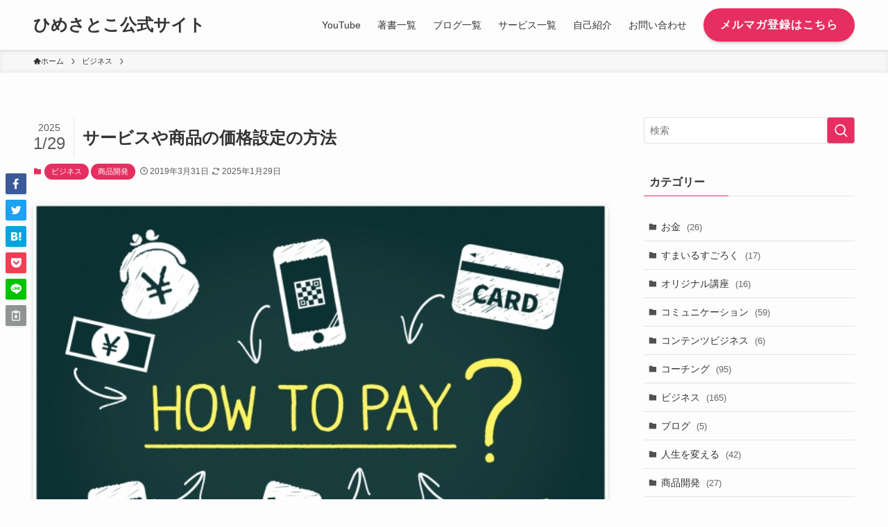

--- FILE ---
content_type: text/html; charset=UTF-8
request_url: https://himesatoko.com/archves/986/
body_size: 26324
content:
<!DOCTYPE html>
<html lang="ja" data-loaded="false" data-scrolled="false" data-spmenu="closed">
<head>
<meta charset="utf-8">
<meta name="format-detection" content="telephone=no">
<meta http-equiv="X-UA-Compatible" content="IE=edge">
<meta name="viewport" content="width=device-width, viewport-fit=cover">
<title>サービスや商品の価格設定の方法 &#8211; ひめさとこ公式サイト</title>
<meta name='robots' content='max-image-preview:large' />
<link rel='dns-prefetch' href='//www.googletagmanager.com' />
<link rel='dns-prefetch' href='//stats.wp.com' />
<link rel='dns-prefetch' href='//v0.wordpress.com' />
<link rel="alternate" type="application/rss+xml" title="ひめさとこ公式サイト &raquo; フィード" href="https://himesatoko.com/feed/" />
<link rel="alternate" type="application/rss+xml" title="ひめさとこ公式サイト &raquo; コメントフィード" href="https://himesatoko.com/comments/feed/" />
<link rel="alternate" type="application/rss+xml" title="ひめさとこ公式サイト &raquo; サービスや商品の価格設定の方法 のコメントのフィード" href="https://himesatoko.com/archves/986/feed/" />
<link rel='stylesheet' id='wp-block-library-css' href='https://himesatoko.com/wp-includes/css/dist/block-library/style.min.css?ver=6.6.4' type='text/css' media='all' />
<link rel='stylesheet' id='swell-icons-css' href='https://himesatoko.com/wp-content/themes/swell/build/css/swell-icons.css?ver=2.7.3.2' type='text/css' media='all' />
<link rel='stylesheet' id='main_style-css' href='https://himesatoko.com/wp-content/themes/swell/build/css/main.css?ver=2.7.3.2' type='text/css' media='all' />
<link rel='stylesheet' id='swell_blocks-css' href='https://himesatoko.com/wp-content/themes/swell/build/css/blocks.css?ver=2.7.3.2' type='text/css' media='all' />
<style id='swell_custom-inline-css' type='text/css'>
:root{--swl-fz--content:4vw;--swl-font_family:"Helvetica Neue", Arial, "Hiragino Kaku Gothic ProN", "Hiragino Sans", Meiryo, sans-serif;--swl-font_weight:400;--color_main:#e62f60;--color_text:#333;--color_link:#1176d4;--color_htag:#e62f60;--color_bg:#fdfdfd;--color_gradient1:#d8ffff;--color_gradient2:#87e7ff;--color_main_thin:rgba(255, 59, 120, 0.05 );--color_main_dark:rgba(173, 35, 72, 1 );--color_list_check:#e62f60;--color_list_num:#e62f60;--color_list_good:#86dd7b;--color_list_triangle:#f4e03a;--color_list_bad:#f36060;--color_faq_q:#d55656;--color_faq_a:#6599b7;--color_icon_good:#3cd250;--color_icon_good_bg:#ecffe9;--color_icon_bad:#4b73eb;--color_icon_bad_bg:#eafaff;--color_icon_info:#f578b4;--color_icon_info_bg:#fff0fa;--color_icon_announce:#ffa537;--color_icon_announce_bg:#fff5f0;--color_icon_pen:#7a7a7a;--color_icon_pen_bg:#f7f7f7;--color_icon_book:#787364;--color_icon_book_bg:#f8f6ef;--color_icon_point:#ffa639;--color_icon_check:#86d67c;--color_icon_batsu:#f36060;--color_icon_hatena:#5295cc;--color_icon_caution:#f7da38;--color_icon_memo:#84878a;--color_deep01:#e44141;--color_deep02:#3d79d5;--color_deep03:#63a84d;--color_deep04:#f09f4d;--color_pale01:#fff2f0;--color_pale02:#f3f8fd;--color_pale03:#f1f9ee;--color_pale04:#fdf9ee;--color_mark_blue:#b7e3ff;--color_mark_green:#bdf9c3;--color_mark_yellow:#fcf69f;--color_mark_orange:#ffddbc;--border01:solid 1px var(--color_main);--border02:double 4px var(--color_main);--border03:dashed 2px var(--color_border);--border04:solid 4px var(--color_gray);--card_posts_thumb_ratio:56.25%;--list_posts_thumb_ratio:61.805%;--big_posts_thumb_ratio:56.25%;--thumb_posts_thumb_ratio:61.805%;--color_header_bg:#fdfdfd;--color_header_text:#333;--color_footer_bg:#fdfdfd;--color_footer_text:#333;--container_size:1200px;--article_size:900px;--logo_size_sp:48px;--logo_size_pc:40px;--logo_size_pcfix:32px;}.swl-cell-bg[data-icon="doubleCircle"]{--cell-icon-color:#ffc977}.swl-cell-bg[data-icon="circle"]{--cell-icon-color:#94e29c}.swl-cell-bg[data-icon="triangle"]{--cell-icon-color:#eeda2f}.swl-cell-bg[data-icon="close"]{--cell-icon-color:#ec9191}.swl-cell-bg[data-icon="hatena"]{--cell-icon-color:#93c9da}.swl-cell-bg[data-icon="check"]{--cell-icon-color:#94e29c}.swl-cell-bg[data-icon="line"]{--cell-icon-color:#9b9b9b}.cap_box[data-colset="col1"]{--capbox-color:#f59b5f;--capbox-color--bg:#fff8eb}.cap_box[data-colset="col2"]{--capbox-color:#5fb9f5;--capbox-color--bg:#edf5ff}.cap_box[data-colset="col3"]{--capbox-color:#2fcd90;--capbox-color--bg:#eafaf2}.red_{--the-btn-color:#f74a4a;--the-btn-color2:#ffbc49;--the-solid-shadow: rgba(185, 56, 56, 1 )}.blue_{--the-btn-color:#338df4;--the-btn-color2:#35eaff;--the-solid-shadow: rgba(38, 106, 183, 1 )}.green_{--the-btn-color:#62d847;--the-btn-color2:#7bf7bd;--the-solid-shadow: rgba(74, 162, 53, 1 )}.is-style-btn_normal{--the-btn-radius:80px}.is-style-btn_solid{--the-btn-radius:80px}.is-style-btn_shiny{--the-btn-radius:80px}.is-style-btn_line{--the-btn-radius:80px}.post_content blockquote{padding:1.5em 2em 1.5em 3em}.post_content blockquote::before{content:"";display:block;width:5px;height:calc(100% - 3em);top:1.5em;left:1.5em;border-left:solid 1px rgba(180,180,180,.75);border-right:solid 1px rgba(180,180,180,.75);}.mark_blue{background:-webkit-linear-gradient(transparent 64%,var(--color_mark_blue) 0%);background:linear-gradient(transparent 64%,var(--color_mark_blue) 0%)}.mark_green{background:-webkit-linear-gradient(transparent 64%,var(--color_mark_green) 0%);background:linear-gradient(transparent 64%,var(--color_mark_green) 0%)}.mark_yellow{background:-webkit-linear-gradient(transparent 64%,var(--color_mark_yellow) 0%);background:linear-gradient(transparent 64%,var(--color_mark_yellow) 0%)}.mark_orange{background:-webkit-linear-gradient(transparent 64%,var(--color_mark_orange) 0%);background:linear-gradient(transparent 64%,var(--color_mark_orange) 0%)}[class*="is-style-icon_"]{color:#333;border-width:0}[class*="is-style-big_icon_"]{border-width:2px;border-style:solid}[data-col="gray"] .c-balloon__text{background:#f7f7f7;border-color:#ccc}[data-col="gray"] .c-balloon__before{border-right-color:#f7f7f7}[data-col="green"] .c-balloon__text{background:#d1f8c2;border-color:#9ddd93}[data-col="green"] .c-balloon__before{border-right-color:#d1f8c2}[data-col="blue"] .c-balloon__text{background:#e2f6ff;border-color:#93d2f0}[data-col="blue"] .c-balloon__before{border-right-color:#e2f6ff}[data-col="red"] .c-balloon__text{background:#ffebeb;border-color:#f48789}[data-col="red"] .c-balloon__before{border-right-color:#ffebeb}[data-col="yellow"] .c-balloon__text{background:#f9f7d2;border-color:#fbe593}[data-col="yellow"] .c-balloon__before{border-right-color:#f9f7d2}.-type-list2 .p-postList__body::after,.-type-big .p-postList__body::after{content: "READ MORE »";}.c-postThumb__cat{background-color:#e62f60;color:#fff;background-image: repeating-linear-gradient(-45deg,rgba(255,255,255,.1),rgba(255,255,255,.1) 6px,transparent 6px,transparent 12px)}.post_content h2{background:var(--color_htag);padding:.75em 1em;color:#fff}.post_content h2::before{position:absolute;display:block;pointer-events:none;content:"";top:-4px;left:0;width:100%;height:calc(100% + 4px);box-sizing:content-box;border-top:solid 2px var(--color_htag);border-bottom:solid 2px var(--color_htag)}.post_content h3{padding:0 .5em .5em}.post_content h3::before{content:"";width:100%;height:2px;background: repeating-linear-gradient(90deg, var(--color_htag) 0%, var(--color_htag) 29.3%, rgba(150,150,150,.2) 29.3%, rgba(150,150,150,.2) 100%)}.post_content h4{padding:0 0 0 16px;border-left:solid 2px var(--color_htag)}.l-header{box-shadow: 0 1px 4px rgba(0,0,0,.12)}.l-header__menuBtn{order:1}.l-header__customBtn{order:3}.c-gnav a::after{background:var(--color_main);width:100%;height:2px;transform:scaleX(0)}.p-spHeadMenu .menu-item.-current{border-bottom-color:var(--color_main)}.c-gnav > li:hover > a::after,.c-gnav > .-current > a::after{transform: scaleX(1)}.c-gnav .sub-menu{color:#333;background:#fff}.l-fixHeader::before{opacity:1}#pagetop{border-radius:50%}#before_footer_widget{margin-bottom:0}.c-widget__title.-spmenu{padding:.5em .75em;border-radius:var(--swl-radius--2, 0px);background:var(--color_main);color:#fff;}.c-widget__title.-footer{padding:.5em}.c-widget__title.-footer::before{content:"";bottom:0;left:0;width:40%;z-index:1;background:var(--color_main)}.c-widget__title.-footer::after{content:"";bottom:0;left:0;width:100%;background:var(--color_border)}.c-secTitle{border-left:solid 2px var(--color_main);padding:0em .75em}.p-spMenu{color:#333}.p-spMenu__inner::before{background:#fdfdfd;opacity:1}.p-spMenu__overlay{background:#000;opacity:0.6}[class*="page-numbers"]{color:#fff;background-color:#dedede}.l-topTitleArea.c-filterLayer::before{background-color:#000;opacity:0.2;content:""}@media screen and (min-width: 960px){:root{}}@media screen and (max-width: 959px){:root{}.l-header__logo{order:2;text-align:center}}@media screen and (min-width: 600px){:root{--swl-fz--content:16px;}}@media screen and (max-width: 599px){:root{}}@media (min-width: 1108px) {.alignwide{left:-100px;width:calc(100% + 200px);}}@media (max-width: 1108px) {.-sidebar-off .swell-block-fullWide__inner.l-container .alignwide{left:0px;width:100%;}}.l-fixHeader .l-fixHeader__gnav{order:0}[data-scrolled=true] .l-fixHeader[data-ready]{opacity:1;-webkit-transform:translateY(0)!important;transform:translateY(0)!important;visibility:visible}.-body-solid .l-fixHeader{box-shadow:0 2px 4px var(--swl-color_shadow)}.l-fixHeader__inner{align-items:stretch;color:var(--color_header_text);display:flex;padding-bottom:0;padding-top:0;position:relative;z-index:1}.l-fixHeader__logo{align-items:center;display:flex;line-height:1;margin-right:24px;order:0;padding:16px 0}.is-style-btn_normal a,.is-style-btn_shiny a{box-shadow:var(--swl-btn_shadow)}.c-shareBtns__btn,.is-style-balloon>.c-tabList .c-tabList__button,.p-snsCta,[class*=page-numbers]{box-shadow:var(--swl-box_shadow)}.p-articleThumb__img,.p-articleThumb__youtube{box-shadow:var(--swl-img_shadow)}.p-pickupBanners__item .c-bannerLink,.p-postList__thumb{box-shadow:0 2px 8px rgba(0,0,0,.1),0 4px 4px -4px rgba(0,0,0,.1)}.p-postList.-w-ranking li:before{background-image:repeating-linear-gradient(-45deg,hsla(0,0%,100%,.1),hsla(0,0%,100%,.1) 6px,transparent 0,transparent 12px);box-shadow:1px 1px 4px rgba(0,0,0,.2)}:root{--swl-radius--2:2px;--swl-radius--4:4px;--swl-radius--8:8px}.c-categoryList__link,.c-tagList__link,.tag-cloud-link{border-radius:16px;padding:6px 10px}.-related .p-postList__thumb,.is-style-bg_gray,.is-style-bg_main,.is-style-bg_main_thin,.is-style-bg_stripe,.is-style-border_dg,.is-style-border_dm,.is-style-border_sg,.is-style-border_sm,.is-style-dent_box,.is-style-note_box,.is-style-stitch,[class*=is-style-big_icon_],input[type=number],input[type=text],textarea{border-radius:4px}.-ps-style-img .p-postList__link,.-type-thumb .p-postList__link,.p-postList__thumb{border-radius:12px;overflow:hidden;z-index:0}.c-widget .-type-list.-w-ranking .p-postList__item:before{border-radius:16px;left:2px;top:2px}.c-widget .-type-card.-w-ranking .p-postList__item:before{border-radius:0 0 4px 4px}.c-postThumb__cat{border-radius:16px;margin:.5em;padding:0 8px}.cap_box_ttl{border-radius:2px 2px 0 0}.cap_box_content{border-radius:0 0 2px 2px}.cap_box.is-style-small_ttl .cap_box_content{border-radius:0 2px 2px 2px}.cap_box.is-style-inner .cap_box_content,.cap_box.is-style-onborder_ttl2 .cap_box_content,.cap_box.is-style-onborder_ttl2 .cap_box_ttl,.cap_box.is-style-onborder_ttl .cap_box_content,.cap_box.is-style-shadow{border-radius:2px}.is-style-more_btn a,.p-postList__body:after,.submit{border-radius:40px}@media (min-width:960px){#sidebar .-type-list .p-postList__thumb{border-radius:8px}}@media (max-width:959px){.-ps-style-img .p-postList__link,.-type-thumb .p-postList__link,.p-postList__thumb{border-radius:8px}}@media (min-width:960px){.-series .l-header__inner{align-items:stretch;display:flex}.-series .l-header__logo{align-items:center;display:flex;flex-wrap:wrap;margin-right:24px;padding:16px 0}.-series .l-header__logo .c-catchphrase{font-size:13px;padding:4px 0}.-series .c-headLogo{margin-right:16px}.-series-right .l-header__inner{justify-content:space-between}.-series-right .c-gnavWrap{margin-left:auto}.-series-right .w-header{margin-left:12px}.-series-left .w-header{margin-left:auto}}@media (min-width:960px) and (min-width:600px){.-series .c-headLogo{max-width:400px}}.c-gnav .sub-menu a:before,.c-listMenu a:before{-webkit-font-smoothing:antialiased;-moz-osx-font-smoothing:grayscale;font-family:icomoon!important;font-style:normal;font-variant:normal;font-weight:400;line-height:1;text-transform:none}.c-submenuToggleBtn{display:none}.c-listMenu a{padding:.75em 1em .75em 1.5em;transition:padding .25s}.c-listMenu a:hover{padding-left:1.75em;padding-right:.75em}.c-gnav .sub-menu a:before,.c-listMenu a:before{color:inherit;content:"\e921";display:inline-block;left:2px;position:absolute;top:50%;-webkit-transform:translateY(-50%);transform:translateY(-50%);vertical-align:middle}.widget_categories>ul>.cat-item>a,.wp-block-categories-list>li>a{padding-left:1.75em}.c-listMenu .children,.c-listMenu .sub-menu{margin:0}.c-listMenu .children a,.c-listMenu .sub-menu a{font-size:.9em;padding-left:2.5em}.c-listMenu .children a:before,.c-listMenu .sub-menu a:before{left:1em}.c-listMenu .children a:hover,.c-listMenu .sub-menu a:hover{padding-left:2.75em}.c-listMenu .children ul a,.c-listMenu .sub-menu ul a{padding-left:3.25em}.c-listMenu .children ul a:before,.c-listMenu .sub-menu ul a:before{left:1.75em}.c-listMenu .children ul a:hover,.c-listMenu .sub-menu ul a:hover{padding-left:3.5em}.c-gnav li:hover>.sub-menu{opacity:1;visibility:visible}.c-gnav .sub-menu:before{background:inherit;content:"";height:100%;left:0;position:absolute;top:0;width:100%;z-index:0}.c-gnav .sub-menu .sub-menu{left:100%;top:0;z-index:-1}.c-gnav .sub-menu a{padding-left:2em}.c-gnav .sub-menu a:before{left:.5em}.c-gnav .sub-menu a:hover .ttl{left:4px}:root{--color_content_bg:var(--color_bg);}.c-widget__title.-side{padding:.5em}.c-widget__title.-side::before{content:"";bottom:0;left:0;width:40%;z-index:1;background:var(--color_main)}.c-widget__title.-side::after{content:"";bottom:0;left:0;width:100%;background:var(--color_border)}.c-shareBtns__item:not(:last-child){margin-right:4px}.c-shareBtns__btn{padding:8px 0}@media screen and (min-width: 960px){:root{}}@media screen and (max-width: 959px){:root{}}@media screen and (min-width: 600px){:root{}}@media screen and (max-width: 599px){:root{}}.swell-block-fullWide__inner.l-container{--swl-fw_inner_pad:var(--swl-pad_container,0px)}@media (min-width:960px){.-sidebar-on .l-content .alignfull,.-sidebar-on .l-content .alignwide{left:-16px;width:calc(100% + 32px)}.swell-block-fullWide__inner.l-article{--swl-fw_inner_pad:var(--swl-pad_post_content,0px)}.-sidebar-on .swell-block-fullWide__inner .alignwide{left:0;width:100%}.-sidebar-on .swell-block-fullWide__inner .alignfull{left:calc(0px - var(--swl-fw_inner_pad, 0))!important;margin-left:0!important;margin-right:0!important;width:calc(100% + var(--swl-fw_inner_pad, 0)*2)!important}}.p-relatedPosts .p-postList__item{margin-bottom:1.5em}.p-relatedPosts .p-postList__times,.p-relatedPosts .p-postList__times>:last-child{margin-right:0}@media (min-width:600px){.p-relatedPosts .p-postList__item{width:33.33333%}}@media screen and (min-width:600px) and (max-width:1239px){.p-relatedPosts .p-postList__item:nth-child(7),.p-relatedPosts .p-postList__item:nth-child(8){display:none}}@media screen and (min-width:1240px){.p-relatedPosts .p-postList__item{width:25%}}.-index-off .p-toc,.swell-toc-placeholder:empty{display:none}.p-toc.-modal{height:100%;margin:0;overflow-y:auto;padding:0}#main_content .p-toc{border-radius:var(--swl-radius--2,0);margin:4em auto;max-width:800px}#sidebar .p-toc{margin-top:-.5em}.p-toc .__pn:before{content:none!important;counter-increment:none}.p-toc .__prev{margin:0 0 1em}.p-toc .__next{margin:1em 0 0}.p-toc.is-omitted:not([data-omit=ct]) [data-level="2"] .p-toc__childList{display:none}.p-toc.is-omitted:not([data-omit=nest]){position:relative}.p-toc.is-omitted:not([data-omit=nest]):before{background:linear-gradient(hsla(0,0%,100%,0),var(--color_bg));bottom:5em;content:"";height:4em;left:0;opacity:.75;pointer-events:none;position:absolute;width:100%;z-index:1}.p-toc.is-omitted:not([data-omit=nest]):after{background:var(--color_bg);bottom:0;content:"";height:5em;left:0;opacity:.75;position:absolute;width:100%;z-index:1}.p-toc.is-omitted:not([data-omit=nest]) .__next,.p-toc.is-omitted:not([data-omit=nest]) [data-omit="1"]{display:none}.p-toc .p-toc__expandBtn{background-color:#f7f7f7;border:rgba(0,0,0,.2);border-radius:5em;box-shadow:0 0 0 1px #bbb;color:#333;display:block;font-size:14px;line-height:1.5;margin:.75em auto 0;min-width:6em;padding:.5em 1em;position:relative;transition:box-shadow .25s;z-index:2}.p-toc[data-omit=nest] .p-toc__expandBtn{display:inline-block;font-size:13px;margin:0 0 0 1.25em;padding:.5em .75em}.p-toc:not([data-omit=nest]) .p-toc__expandBtn:after,.p-toc:not([data-omit=nest]) .p-toc__expandBtn:before{border-top-color:inherit;border-top-style:dotted;border-top-width:3px;content:"";display:block;height:1px;position:absolute;top:calc(50% - 1px);transition:border-color .25s;width:100%;width:22px}.p-toc:not([data-omit=nest]) .p-toc__expandBtn:before{right:calc(100% + 1em)}.p-toc:not([data-omit=nest]) .p-toc__expandBtn:after{left:calc(100% + 1em)}.p-toc.is-expanded .p-toc__expandBtn{border-color:transparent}.p-toc__ttl{display:block;font-size:1.2em;line-height:1;position:relative;text-align:center}.p-toc__ttl:before{content:"\e918";display:inline-block;font-family:icomoon;margin-right:.5em;padding-bottom:2px;vertical-align:middle}#index_modal .p-toc__ttl{margin-bottom:.5em}.p-toc__list li{line-height:1.6}.p-toc__list>li+li{margin-top:.5em}.p-toc__list .p-toc__childList{padding-left:.5em}.p-toc__list [data-level="3"]{font-size:.9em}.p-toc__list .mininote{display:none}.post_content .p-toc__list{padding-left:0}#sidebar .p-toc__list{margin-bottom:0}#sidebar .p-toc__list .p-toc__childList{padding-left:0}.p-toc__link{color:inherit;font-size:inherit;text-decoration:none}.p-toc__link:hover{opacity:.8}.p-toc.-double{background:var(--color_gray);background:linear-gradient(-45deg,transparent 25%,var(--color_gray) 25%,var(--color_gray) 50%,transparent 50%,transparent 75%,var(--color_gray) 75%,var(--color_gray));background-clip:padding-box;background-size:4px 4px;border-bottom:4px double var(--color_border);border-top:4px double var(--color_border);padding:1.5em 1em 1em}.p-toc.-double .p-toc__ttl{margin-bottom:.75em}@media (min-width:960px){#main_content .p-toc{width:92%}}@media (hover:hover){.p-toc .p-toc__expandBtn:hover{border-color:transparent;box-shadow:0 0 0 2px currentColor}}@media (min-width:600px){.p-toc.-double{padding:2em}}.p-pnLinks{align-items:stretch;display:flex;justify-content:space-between;margin:2em 0}.p-pnLinks__item{font-size:3vw;position:relative;width:49%}.p-pnLinks__item:before{content:"";display:block;height:.5em;pointer-events:none;position:absolute;top:50%;width:.5em;z-index:1}.p-pnLinks__item.-prev:before{border-bottom:1px solid;border-left:1px solid;left:.35em;-webkit-transform:rotate(45deg) translateY(-50%);transform:rotate(45deg) translateY(-50%)}.p-pnLinks__item.-prev .p-pnLinks__thumb{margin-right:8px}.p-pnLinks__item.-next .p-pnLinks__link{justify-content:flex-end}.p-pnLinks__item.-next:before{border-bottom:1px solid;border-right:1px solid;right:.35em;-webkit-transform:rotate(-45deg) translateY(-50%);transform:rotate(-45deg) translateY(-50%)}.p-pnLinks__item.-next .p-pnLinks__thumb{margin-left:8px;order:2}.p-pnLinks__item.-next:first-child{margin-left:auto}.p-pnLinks__link{align-items:center;border-radius:var(--swl-radius--2,0);color:inherit;display:flex;height:100%;line-height:1.4;min-height:4em;padding:.6em 1em .5em;position:relative;text-decoration:none;transition:box-shadow .25s;width:100%}.p-pnLinks__thumb{border-radius:var(--swl-radius--4,0);height:32px;-o-object-fit:cover;object-fit:cover;width:48px}.p-pnLinks .-prev .p-pnLinks__link{border-left:1.25em solid var(--color_main)}.p-pnLinks .-prev:before{color:#fff}.p-pnLinks .-next .p-pnLinks__link{border-right:1.25em solid var(--color_main)}.p-pnLinks .-next:before{color:#fff}@media (max-width:959px){.p-pnLinks.-thumb-on{display:block}.p-pnLinks.-thumb-on .p-pnLinks__item{width:100%}}@media (min-width:600px){.p-pnLinks__item{font-size:13px}.p-pnLinks__thumb{height:48px;width:72px}.p-pnLinks__title{transition:-webkit-transform .25s;transition:transform .25s;transition:transform .25s,-webkit-transform .25s}.-prev>.p-pnLinks__link:hover .p-pnLinks__title{-webkit-transform:translateX(4px);transform:translateX(4px)}.-next>.p-pnLinks__link:hover .p-pnLinks__title{-webkit-transform:translateX(-4px);transform:translateX(-4px)}.p-pnLinks .-prev .p-pnLinks__link:hover{box-shadow:1px 1px 2px var(--swl-color_shadow)}.p-pnLinks .-next .p-pnLinks__link:hover{box-shadow:-1px 1px 2px var(--swl-color_shadow)}}
</style>
<link rel='stylesheet' id='swell-parts/footer-css' href='https://himesatoko.com/wp-content/themes/swell/build/css/modules/parts/footer.css?ver=2.7.3.2' type='text/css' media='all' />
<link rel='stylesheet' id='swell-page/single-css' href='https://himesatoko.com/wp-content/themes/swell/build/css/modules/page/single.css?ver=2.7.3.2' type='text/css' media='all' />
<link rel='stylesheet' id='swell-parts/comments-css' href='https://himesatoko.com/wp-content/themes/swell/build/css/modules/parts/comments.css?ver=2.7.3.2' type='text/css' media='all' />
<link rel='stylesheet' id='mediaelement-css' href='https://himesatoko.com/wp-includes/js/mediaelement/mediaelementplayer-legacy.min.css?ver=4.2.17' type='text/css' media='all' />
<link rel='stylesheet' id='wp-mediaelement-css' href='https://himesatoko.com/wp-includes/js/mediaelement/wp-mediaelement.min.css?ver=6.6.4' type='text/css' media='all' />
<style id='jetpack-sharing-buttons-style-inline-css' type='text/css'>
.jetpack-sharing-buttons__services-list{display:flex;flex-direction:row;flex-wrap:wrap;gap:0;list-style-type:none;margin:5px;padding:0}.jetpack-sharing-buttons__services-list.has-small-icon-size{font-size:12px}.jetpack-sharing-buttons__services-list.has-normal-icon-size{font-size:16px}.jetpack-sharing-buttons__services-list.has-large-icon-size{font-size:24px}.jetpack-sharing-buttons__services-list.has-huge-icon-size{font-size:36px}@media print{.jetpack-sharing-buttons__services-list{display:none!important}}.editor-styles-wrapper .wp-block-jetpack-sharing-buttons{gap:0;padding-inline-start:0}ul.jetpack-sharing-buttons__services-list.has-background{padding:1.25em 2.375em}
</style>
<style id='classic-theme-styles-inline-css' type='text/css'>
/*! This file is auto-generated */
.wp-block-button__link{color:#fff;background-color:#32373c;border-radius:9999px;box-shadow:none;text-decoration:none;padding:calc(.667em + 2px) calc(1.333em + 2px);font-size:1.125em}.wp-block-file__button{background:#32373c;color:#fff;text-decoration:none}
</style>
<style id='global-styles-inline-css' type='text/css'>
:root{--wp--preset--aspect-ratio--square: 1;--wp--preset--aspect-ratio--4-3: 4/3;--wp--preset--aspect-ratio--3-4: 3/4;--wp--preset--aspect-ratio--3-2: 3/2;--wp--preset--aspect-ratio--2-3: 2/3;--wp--preset--aspect-ratio--16-9: 16/9;--wp--preset--aspect-ratio--9-16: 9/16;--wp--preset--color--black: #000;--wp--preset--color--cyan-bluish-gray: #abb8c3;--wp--preset--color--white: #fff;--wp--preset--color--pale-pink: #f78da7;--wp--preset--color--vivid-red: #cf2e2e;--wp--preset--color--luminous-vivid-orange: #ff6900;--wp--preset--color--luminous-vivid-amber: #fcb900;--wp--preset--color--light-green-cyan: #7bdcb5;--wp--preset--color--vivid-green-cyan: #00d084;--wp--preset--color--pale-cyan-blue: #8ed1fc;--wp--preset--color--vivid-cyan-blue: #0693e3;--wp--preset--color--vivid-purple: #9b51e0;--wp--preset--color--swl-main: var(--color_main);--wp--preset--color--swl-main-thin: var(--color_main_thin);--wp--preset--color--swl-gray: var(--color_gray);--wp--preset--color--swl-deep-01: var(--color_deep01);--wp--preset--color--swl-deep-02: var(--color_deep02);--wp--preset--color--swl-deep-03: var(--color_deep03);--wp--preset--color--swl-deep-04: var(--color_deep04);--wp--preset--color--swl-pale-01: var(--color_pale01);--wp--preset--color--swl-pale-02: var(--color_pale02);--wp--preset--color--swl-pale-03: var(--color_pale03);--wp--preset--color--swl-pale-04: var(--color_pale04);--wp--preset--gradient--vivid-cyan-blue-to-vivid-purple: linear-gradient(135deg,rgba(6,147,227,1) 0%,rgb(155,81,224) 100%);--wp--preset--gradient--light-green-cyan-to-vivid-green-cyan: linear-gradient(135deg,rgb(122,220,180) 0%,rgb(0,208,130) 100%);--wp--preset--gradient--luminous-vivid-amber-to-luminous-vivid-orange: linear-gradient(135deg,rgba(252,185,0,1) 0%,rgba(255,105,0,1) 100%);--wp--preset--gradient--luminous-vivid-orange-to-vivid-red: linear-gradient(135deg,rgba(255,105,0,1) 0%,rgb(207,46,46) 100%);--wp--preset--gradient--very-light-gray-to-cyan-bluish-gray: linear-gradient(135deg,rgb(238,238,238) 0%,rgb(169,184,195) 100%);--wp--preset--gradient--cool-to-warm-spectrum: linear-gradient(135deg,rgb(74,234,220) 0%,rgb(151,120,209) 20%,rgb(207,42,186) 40%,rgb(238,44,130) 60%,rgb(251,105,98) 80%,rgb(254,248,76) 100%);--wp--preset--gradient--blush-light-purple: linear-gradient(135deg,rgb(255,206,236) 0%,rgb(152,150,240) 100%);--wp--preset--gradient--blush-bordeaux: linear-gradient(135deg,rgb(254,205,165) 0%,rgb(254,45,45) 50%,rgb(107,0,62) 100%);--wp--preset--gradient--luminous-dusk: linear-gradient(135deg,rgb(255,203,112) 0%,rgb(199,81,192) 50%,rgb(65,88,208) 100%);--wp--preset--gradient--pale-ocean: linear-gradient(135deg,rgb(255,245,203) 0%,rgb(182,227,212) 50%,rgb(51,167,181) 100%);--wp--preset--gradient--electric-grass: linear-gradient(135deg,rgb(202,248,128) 0%,rgb(113,206,126) 100%);--wp--preset--gradient--midnight: linear-gradient(135deg,rgb(2,3,129) 0%,rgb(40,116,252) 100%);--wp--preset--font-size--small: 0.9em;--wp--preset--font-size--medium: 1.1em;--wp--preset--font-size--large: 1.25em;--wp--preset--font-size--x-large: 42px;--wp--preset--font-size--xs: 0.75em;--wp--preset--font-size--huge: 1.6em;--wp--preset--spacing--20: 0.44rem;--wp--preset--spacing--30: 0.67rem;--wp--preset--spacing--40: 1rem;--wp--preset--spacing--50: 1.5rem;--wp--preset--spacing--60: 2.25rem;--wp--preset--spacing--70: 3.38rem;--wp--preset--spacing--80: 5.06rem;--wp--preset--shadow--natural: 6px 6px 9px rgba(0, 0, 0, 0.2);--wp--preset--shadow--deep: 12px 12px 50px rgba(0, 0, 0, 0.4);--wp--preset--shadow--sharp: 6px 6px 0px rgba(0, 0, 0, 0.2);--wp--preset--shadow--outlined: 6px 6px 0px -3px rgba(255, 255, 255, 1), 6px 6px rgba(0, 0, 0, 1);--wp--preset--shadow--crisp: 6px 6px 0px rgba(0, 0, 0, 1);}:where(.is-layout-flex){gap: 0.5em;}:where(.is-layout-grid){gap: 0.5em;}body .is-layout-flex{display: flex;}.is-layout-flex{flex-wrap: wrap;align-items: center;}.is-layout-flex > :is(*, div){margin: 0;}body .is-layout-grid{display: grid;}.is-layout-grid > :is(*, div){margin: 0;}:where(.wp-block-columns.is-layout-flex){gap: 2em;}:where(.wp-block-columns.is-layout-grid){gap: 2em;}:where(.wp-block-post-template.is-layout-flex){gap: 1.25em;}:where(.wp-block-post-template.is-layout-grid){gap: 1.25em;}.has-black-color{color: var(--wp--preset--color--black) !important;}.has-cyan-bluish-gray-color{color: var(--wp--preset--color--cyan-bluish-gray) !important;}.has-white-color{color: var(--wp--preset--color--white) !important;}.has-pale-pink-color{color: var(--wp--preset--color--pale-pink) !important;}.has-vivid-red-color{color: var(--wp--preset--color--vivid-red) !important;}.has-luminous-vivid-orange-color{color: var(--wp--preset--color--luminous-vivid-orange) !important;}.has-luminous-vivid-amber-color{color: var(--wp--preset--color--luminous-vivid-amber) !important;}.has-light-green-cyan-color{color: var(--wp--preset--color--light-green-cyan) !important;}.has-vivid-green-cyan-color{color: var(--wp--preset--color--vivid-green-cyan) !important;}.has-pale-cyan-blue-color{color: var(--wp--preset--color--pale-cyan-blue) !important;}.has-vivid-cyan-blue-color{color: var(--wp--preset--color--vivid-cyan-blue) !important;}.has-vivid-purple-color{color: var(--wp--preset--color--vivid-purple) !important;}.has-black-background-color{background-color: var(--wp--preset--color--black) !important;}.has-cyan-bluish-gray-background-color{background-color: var(--wp--preset--color--cyan-bluish-gray) !important;}.has-white-background-color{background-color: var(--wp--preset--color--white) !important;}.has-pale-pink-background-color{background-color: var(--wp--preset--color--pale-pink) !important;}.has-vivid-red-background-color{background-color: var(--wp--preset--color--vivid-red) !important;}.has-luminous-vivid-orange-background-color{background-color: var(--wp--preset--color--luminous-vivid-orange) !important;}.has-luminous-vivid-amber-background-color{background-color: var(--wp--preset--color--luminous-vivid-amber) !important;}.has-light-green-cyan-background-color{background-color: var(--wp--preset--color--light-green-cyan) !important;}.has-vivid-green-cyan-background-color{background-color: var(--wp--preset--color--vivid-green-cyan) !important;}.has-pale-cyan-blue-background-color{background-color: var(--wp--preset--color--pale-cyan-blue) !important;}.has-vivid-cyan-blue-background-color{background-color: var(--wp--preset--color--vivid-cyan-blue) !important;}.has-vivid-purple-background-color{background-color: var(--wp--preset--color--vivid-purple) !important;}.has-black-border-color{border-color: var(--wp--preset--color--black) !important;}.has-cyan-bluish-gray-border-color{border-color: var(--wp--preset--color--cyan-bluish-gray) !important;}.has-white-border-color{border-color: var(--wp--preset--color--white) !important;}.has-pale-pink-border-color{border-color: var(--wp--preset--color--pale-pink) !important;}.has-vivid-red-border-color{border-color: var(--wp--preset--color--vivid-red) !important;}.has-luminous-vivid-orange-border-color{border-color: var(--wp--preset--color--luminous-vivid-orange) !important;}.has-luminous-vivid-amber-border-color{border-color: var(--wp--preset--color--luminous-vivid-amber) !important;}.has-light-green-cyan-border-color{border-color: var(--wp--preset--color--light-green-cyan) !important;}.has-vivid-green-cyan-border-color{border-color: var(--wp--preset--color--vivid-green-cyan) !important;}.has-pale-cyan-blue-border-color{border-color: var(--wp--preset--color--pale-cyan-blue) !important;}.has-vivid-cyan-blue-border-color{border-color: var(--wp--preset--color--vivid-cyan-blue) !important;}.has-vivid-purple-border-color{border-color: var(--wp--preset--color--vivid-purple) !important;}.has-vivid-cyan-blue-to-vivid-purple-gradient-background{background: var(--wp--preset--gradient--vivid-cyan-blue-to-vivid-purple) !important;}.has-light-green-cyan-to-vivid-green-cyan-gradient-background{background: var(--wp--preset--gradient--light-green-cyan-to-vivid-green-cyan) !important;}.has-luminous-vivid-amber-to-luminous-vivid-orange-gradient-background{background: var(--wp--preset--gradient--luminous-vivid-amber-to-luminous-vivid-orange) !important;}.has-luminous-vivid-orange-to-vivid-red-gradient-background{background: var(--wp--preset--gradient--luminous-vivid-orange-to-vivid-red) !important;}.has-very-light-gray-to-cyan-bluish-gray-gradient-background{background: var(--wp--preset--gradient--very-light-gray-to-cyan-bluish-gray) !important;}.has-cool-to-warm-spectrum-gradient-background{background: var(--wp--preset--gradient--cool-to-warm-spectrum) !important;}.has-blush-light-purple-gradient-background{background: var(--wp--preset--gradient--blush-light-purple) !important;}.has-blush-bordeaux-gradient-background{background: var(--wp--preset--gradient--blush-bordeaux) !important;}.has-luminous-dusk-gradient-background{background: var(--wp--preset--gradient--luminous-dusk) !important;}.has-pale-ocean-gradient-background{background: var(--wp--preset--gradient--pale-ocean) !important;}.has-electric-grass-gradient-background{background: var(--wp--preset--gradient--electric-grass) !important;}.has-midnight-gradient-background{background: var(--wp--preset--gradient--midnight) !important;}.has-small-font-size{font-size: var(--wp--preset--font-size--small) !important;}.has-medium-font-size{font-size: var(--wp--preset--font-size--medium) !important;}.has-large-font-size{font-size: var(--wp--preset--font-size--large) !important;}.has-x-large-font-size{font-size: var(--wp--preset--font-size--x-large) !important;}
:where(.wp-block-post-template.is-layout-flex){gap: 1.25em;}:where(.wp-block-post-template.is-layout-grid){gap: 1.25em;}
:where(.wp-block-columns.is-layout-flex){gap: 2em;}:where(.wp-block-columns.is-layout-grid){gap: 2em;}
:root :where(.wp-block-pullquote){font-size: 1.5em;line-height: 1.6;}
</style>
<link rel='stylesheet' id='pz-linkcard-css' href='//himesatoko.com/wp-content/uploads/pz-linkcard/style.css?ver=2.5.5.1' type='text/css' media='all' />
<link rel='stylesheet' id='wp-show-posts-css' href='https://himesatoko.com/wp-content/plugins/wp-show-posts/css/wp-show-posts-min.css?ver=1.1.6' type='text/css' media='all' />
<link rel='stylesheet' id='child-pages-shortcode-css-css' href='https://himesatoko.com/wp-content/plugins/child-pages-shortcode/css/child-pages-shortcode.min.css?ver=1.1.4' type='text/css' media='all' />
<link rel='stylesheet' id='yarpp-thumbnails-css' href='https://himesatoko.com/wp-content/plugins/yet-another-related-posts-plugin/style/styles_thumbnails.css?ver=5.30.10' type='text/css' media='all' />
<style id='yarpp-thumbnails-inline-css' type='text/css'>
.yarpp-thumbnails-horizontal .yarpp-thumbnail {width: 130px;height: 170px;margin: 5px;margin-left: 0px;}.yarpp-thumbnail > img, .yarpp-thumbnail-default {width: 120px;height: 120px;margin: 5px;}.yarpp-thumbnails-horizontal .yarpp-thumbnail-title {margin: 7px;margin-top: 0px;width: 120px;}.yarpp-thumbnail-default > img {min-height: 120px;min-width: 120px;}
</style>
<link rel='stylesheet' id='child_style-css' href='https://himesatoko.com/wp-content/themes/swell_child/style.css?ver=20240426111701' type='text/css' media='all' />
<script type="text/javascript" src="https://himesatoko.com/wp-includes/js/jquery/jquery.min.js?ver=3.7.1" id="jquery-core-js"></script>
<script type="text/javascript" src="https://himesatoko.com/wp-content/plugins/child-pages-shortcode/js/child-pages-shortcode.min.js?ver=1.1.4" id="child-pages-shortcode-js"></script>

<!-- Site Kit によって追加された Google タグ（gtag.js）スニペット -->

<!-- Google アナリティクス スニペット (Site Kit が追加) -->
<script type="text/javascript" src="https://www.googletagmanager.com/gtag/js?id=GT-WPTP3F4M" id="google_gtagjs-js" async></script>
<script type="text/javascript" id="google_gtagjs-js-after">
/* <![CDATA[ */
window.dataLayer = window.dataLayer || [];function gtag(){dataLayer.push(arguments);}
gtag("set","linker",{"domains":["himesatoko.com"]});
gtag("js", new Date());
gtag("set", "developer_id.dZTNiMT", true);
gtag("config", "GT-WPTP3F4M");
 window._googlesitekit = window._googlesitekit || {}; window._googlesitekit.throttledEvents = []; window._googlesitekit.gtagEvent = (name, data) => { var key = JSON.stringify( { name, data } ); if ( !! window._googlesitekit.throttledEvents[ key ] ) { return; } window._googlesitekit.throttledEvents[ key ] = true; setTimeout( () => { delete window._googlesitekit.throttledEvents[ key ]; }, 5 ); gtag( "event", name, { ...data, event_source: "site-kit" } ); } 
/* ]]> */
</script>

<!-- Site Kit によって追加された終了 Google タグ（gtag.js）スニペット -->

<noscript><link href="https://himesatoko.com/wp-content/themes/swell/build/css/noscript.css" rel="stylesheet"></noscript>
<link rel="https://api.w.org/" href="https://himesatoko.com/wp-json/" /><link rel="alternate" title="JSON" type="application/json" href="https://himesatoko.com/wp-json/wp/v2/posts/986" /><link rel="canonical" href="https://himesatoko.com/archves/986/" />
<link rel='shortlink' href='https://wp.me/p5Pgml-fU' />
<meta name="generator" content="Site Kit by Google 1.137.0" /><script data-ad-client="ca-pub-1577636684747786" async src="https://pagead2.googlesyndication.com/pagead/js/adsbygoogle.js"></script>	<style>img#wpstats{display:none}</style>
		
<!-- Site Kit が追加した Google AdSense メタタグ -->
<meta name="google-adsense-platform-account" content="ca-host-pub-2644536267352236">
<meta name="google-adsense-platform-domain" content="sitekit.withgoogle.com">
<!-- Site Kit が追加した End Google AdSense メタタグ -->

<!-- Jetpack Open Graph Tags -->
<meta property="og:type" content="article" />
<meta property="og:title" content="サービスや商品の価格設定の方法" />
<meta property="og:url" content="https://himesatoko.com/archves/986/" />
<meta property="og:description" content="投稿日　2019年3月31日 　　　　　　　　　　　　　　　　　更新日　2020年6月1日 　　 そんな風に思&hellip;" />
<meta property="article:published_time" content="2019-03-30T23:23:04+00:00" />
<meta property="article:modified_time" content="2025-01-28T17:33:36+00:00" />
<meta property="og:site_name" content="ひめさとこ公式サイト" />
<meta property="og:image" content="https://himesatoko.com/wp-content/uploads/2019/03/1673772_s.jpg" />
<meta property="og:image:width" content="640" />
<meta property="og:image:height" content="482" />
<meta property="og:image:alt" content="" />
<meta property="og:locale" content="ja_JP" />
<meta name="twitter:text:title" content="サービスや商品の価格設定の方法" />
<meta name="twitter:image" content="https://himesatoko.com/wp-content/uploads/2019/03/1673772_s.jpg?w=640" />
<meta name="twitter:card" content="summary_large_image" />

<!-- End Jetpack Open Graph Tags -->
<meta name="google-site-verification" content="lVkkmg0h0maHASV7j_kM0P5wTrCsUZqSBUbUjC6vrdM" /><link rel="icon" href="https://himesatoko.com/wp-content/uploads/2024/08/cropped-rogo-32x32.jpg" sizes="32x32" />
<link rel="icon" href="https://himesatoko.com/wp-content/uploads/2024/08/cropped-rogo-192x192.jpg" sizes="192x192" />
<link rel="apple-touch-icon" href="https://himesatoko.com/wp-content/uploads/2024/08/cropped-rogo-180x180.jpg" />
<meta name="msapplication-TileImage" content="https://himesatoko.com/wp-content/uploads/2024/08/cropped-rogo-270x270.jpg" />

<link rel="stylesheet" href="https://himesatoko.com/wp-content/themes/swell/build/css/print.css" media="print" >
</head>
<body>

<div id="body_wrap" class="post-template-default single single-post postid-986 single-format-standard -body-solid -sidebar-on -frame-off id_986" >
<div id="sp_menu" class="p-spMenu -left">
	<div class="p-spMenu__inner">
		<div class="p-spMenu__closeBtn">
			<button class="c-iconBtn -menuBtn c-plainBtn" data-onclick="toggleMenu" aria-label="メニューを閉じる">
				<i class="c-iconBtn__icon icon-close-thin"></i>
			</button>
		</div>
		<div class="p-spMenu__body">
			<div class="c-widget__title -spmenu">
				MENU			</div>
			<div class="p-spMenu__nav">
				<ul class="c-spnav c-listMenu"><li class="menu-item menu-item-type-post_type menu-item-object-page menu-item-home menu-item-7089"><a href="https://himesatoko.com/">ホーム</a></li>
<li class="menu-item menu-item-type-custom menu-item-object-custom menu-item-7090"><a href="https://www.amazon.co.jp/stores/%E3%81%B2%E3%82%81%E3%81%95%E3%81%A8%E3%81%93/author/B0BC6W5L8T?qid=1713055631&#038;sr=8-1&#038;isDramIntegrated=true&#038;shoppingPortalEnabled=true&#038;linkCode=sl2&#038;tag=designsatoko-22&#038;linkId=bc12456ef7c788a4902b213ca8f55d2f&#038;language=ja_JP&#038;ref_=as_li_ss_tl">著書一覧</a></li>
<li class="menu-item menu-item-type-post_type menu-item-object-page current_page_parent menu-item-7167"><a href="https://himesatoko.com/blogs/">ブログ一覧</a></li>
<li class="menu-item menu-item-type-custom menu-item-object-custom menu-item-7168"><a href="https://www.reservestock.jp/stores/index/2740">サービス一覧</a></li>
<li class="menu-item menu-item-type-custom menu-item-object-custom menu-item-7091"><a href="https://www.youtube.com/@hime.satoko">YouTube</a></li>
<li class="menu-item menu-item-type-custom menu-item-object-custom menu-item-7092"><a href="https://himesatoko.com/self-introduction/">自己紹介</a></li>
<li class="menu-item menu-item-type-post_type menu-item-object-page menu-item-7094"><a href="https://himesatoko.com/voice-2/">お客様の声</a></li>
</ul>			</div>
			<div id="sp_menu_bottom" class="p-spMenu__bottom w-spMenuBottom"><div id="swell_prof_widget-5" class="c-widget widget_swell_prof_widget"><div class="p-profileBox">
				<figure class="p-profileBox__icon">
			<img width="120" height="120"  src="[data-uri]" alt="" class="p-profileBox__iconImg lazyload" sizes="(max-width: 120px) 100vw, 120px" data-src="https://himesatoko.com/wp-content/uploads/2023/12/プロフ-300x300.jpg" data-srcset="https://himesatoko.com/wp-content/uploads/2023/12/プロフ-300x300.jpg 300w, https://himesatoko.com/wp-content/uploads/2023/12/プロフ-150x150.jpg 150w, https://himesatoko.com/wp-content/uploads/2023/12/プロフ-500x500.jpg 500w, https://himesatoko.com/wp-content/uploads/2023/12/プロフ-120x120.jpg 120w, https://himesatoko.com/wp-content/uploads/2023/12/プロフ.jpg 620w" data-aspectratio="120/120" ><noscript><img src="https://himesatoko.com/wp-content/uploads/2023/12/プロフ-300x300.jpg" class="p-profileBox__iconImg" alt=""></noscript>		</figure>
		<div class="p-profileBox__name u-fz-m">
		ひめさとこ	</div>
			<div class="p-profileBox__job u-thin">
			株式会社しんぷるすまいる代表		</div>
				<div class="p-profileBox__text">
			「やさしいコミュニケーションで創るオリジナルライフ」『知識』だけでなく、その先にある『習慣化』と『信念の変化』をサポートすることで、その人らしい人生を応援します。							<div class="p-profileBox__btn is-style-btn_normal">
					<a href="https://www.reservestock.jp/subscribe/21128" style="background:#dd9933" class="p-profileBox__btnLink">
						無料でメルマガに登録する					</a>
				</div>
					</div>
		<ul class="c-iconList p-profileBox__iconList is-style-circle">
						<li class="c-iconList__item -twitter">
						<a href="https://twitter.com/himesatoko" target="_blank" rel="noopener" class="c-iconList__link u-fz-14 hov-flash-up" aria-label="twitter">
							<i class="c-iconList__icon icon-twitter" role="presentation"></i>
						</a>
					</li>
									<li class="c-iconList__item -youtube">
						<a href="https://www.youtube.com/@hime.satoko" target="_blank" rel="noopener" class="c-iconList__link u-fz-14 hov-flash-up" aria-label="youtube">
							<i class="c-iconList__icon icon-youtube" role="presentation"></i>
						</a>
					</li>
				</ul>
</div>
</div></div>		</div>
	</div>
	<div class="p-spMenu__overlay c-overlay" data-onclick="toggleMenu"></div>
</div>
<header id="header" class="l-header -series -series-right" data-spfix="1">
		<div class="l-header__inner l-container">
		<div class="l-header__logo">
			<div class="c-headLogo -txt"><a href="https://himesatoko.com/" title="ひめさとこ公式サイト" class="c-headLogo__link" rel="home">ひめさとこ公式サイト</a></div>					</div>
		<nav id="gnav" class="l-header__gnav c-gnavWrap">
					<ul class="c-gnav">
			<li class="menu-item menu-item-type-custom menu-item-object-custom menu-item-6871"><a href="https://www.youtube.com/channel/UCcSIDV0NCQTejrtpv8OxSOA"><span class="ttl">YouTube</span></a></li>
<li class="menu-item menu-item-type-custom menu-item-object-custom menu-item-6881"><a href="https://amzn.to/43XzxZu"><span class="ttl">著書一覧</span></a></li>
<li class="menu-item menu-item-type-post_type menu-item-object-page current_page_parent menu-item-7161"><a href="https://himesatoko.com/blogs/"><span class="ttl">ブログ一覧</span></a></li>
<li class="menu-item menu-item-type-custom menu-item-object-custom menu-item-7165"><a href="https://www.reservestock.jp/stores/index/2740"><span class="ttl">サービス一覧</span></a></li>
<li class="menu-item menu-item-type-post_type menu-item-object-page menu-item-643"><a href="https://himesatoko.com/self-introduction/"><span class="ttl">自己紹介</span></a></li>
<li class="contact-hd menu-item menu-item-type-custom menu-item-object-custom menu-item-6531"><a href="https://www.reservestock.jp/page/inquiry_form/5630"><span class="ttl">お問い合わせ</span></a></li>
					</ul>
			</nav>
		<div class="w-header pc_"><div class="w-header__inner"><div id="custom_html-3" class="widget_text w-header__item widget_custom_html"><div class="textwidget custom-html-widget"><div class="p-blogParts post_content" data-partsID="7082">




<div class="swell-block-button is-style-btn_normal"><a href="https://www.reservestock.jp/subscribe/21128" class="swell-block-button__link"><span>メルマガ登録はこちら</span></a></div>
</div></div></div></div></div><div class="l-header__customBtn sp_">
			<button class="c-iconBtn c-plainBtn" data-onclick="toggleSearch" aria-label="検索ボタン">
			<i class="c-iconBtn__icon icon-search"></i>
					</button>
	</div>
<div class="l-header__menuBtn sp_">
	<button class="c-iconBtn -menuBtn c-plainBtn" data-onclick="toggleMenu" aria-label="メニューボタン">
		<i class="c-iconBtn__icon icon-menu-thin"></i>
			</button>
</div>
	</div>
	</header>
<div id="fix_header" class="l-fixHeader -series -series-right">
	<div class="l-fixHeader__inner l-container">
		<div class="l-fixHeader__logo">
			<div class="c-headLogo -txt"><a href="https://himesatoko.com/" title="ひめさとこ公式サイト" class="c-headLogo__link" rel="home">ひめさとこ公式サイト</a></div>		</div>
		<div class="l-fixHeader__gnav c-gnavWrap">
					<ul class="c-gnav">
			<li class="menu-item menu-item-type-custom menu-item-object-custom menu-item-6871"><a href="https://www.youtube.com/channel/UCcSIDV0NCQTejrtpv8OxSOA"><span class="ttl">YouTube</span></a></li>
<li class="menu-item menu-item-type-custom menu-item-object-custom menu-item-6881"><a href="https://amzn.to/43XzxZu"><span class="ttl">著書一覧</span></a></li>
<li class="menu-item menu-item-type-post_type menu-item-object-page current_page_parent menu-item-7161"><a href="https://himesatoko.com/blogs/"><span class="ttl">ブログ一覧</span></a></li>
<li class="menu-item menu-item-type-custom menu-item-object-custom menu-item-7165"><a href="https://www.reservestock.jp/stores/index/2740"><span class="ttl">サービス一覧</span></a></li>
<li class="menu-item menu-item-type-post_type menu-item-object-page menu-item-643"><a href="https://himesatoko.com/self-introduction/"><span class="ttl">自己紹介</span></a></li>
<li class="contact-hd menu-item menu-item-type-custom menu-item-object-custom menu-item-6531"><a href="https://www.reservestock.jp/page/inquiry_form/5630"><span class="ttl">お問い合わせ</span></a></li>
					</ul>
			</div>
	</div>
</div>
<div id="breadcrumb" class="p-breadcrumb -bg-on"><ol class="p-breadcrumb__list l-container"><li class="p-breadcrumb__item"><a href="https://himesatoko.com/" class="p-breadcrumb__text"><span class="__home icon-home"> ホーム</span></a></li><li class="p-breadcrumb__item"><a href="https://himesatoko.com/archves/category/%e3%83%93%e3%82%b8%e3%83%8d%e3%82%b9/" class="p-breadcrumb__text"><span>ビジネス</span></a></li><li class="p-breadcrumb__item"><span class="p-breadcrumb__text">サービスや商品の価格設定の方法</span></li></ol></div><div id="content" class="l-content l-container" data-postid="986" data-pvct="true">
<main id="main_content" class="l-mainContent l-article">
	<article class="l-mainContent__inner" data-clarity-region="article">
		<div class="p-articleHead c-postTitle">
	<h1 class="c-postTitle__ttl">サービスや商品の価格設定の方法</h1>
	<time class="c-postTitle__date u-thin" datetime="2025-01-29">
		<span class="__y">2025</span>
		<span class="__md">1/29</span>
	</time>
</div>
<div class="p-articleMetas -top">
		<div class="p-articleMetas__termList c-categoryList">
					<a class="c-categoryList__link hov-flash-up" href="https://himesatoko.com/archves/category/%e3%83%93%e3%82%b8%e3%83%8d%e3%82%b9/" data-cat-id="51">
				ビジネス			</a>
					<a class="c-categoryList__link hov-flash-up" href="https://himesatoko.com/archves/category/%e5%95%86%e5%93%81%e9%96%8b%e7%99%ba/" data-cat-id="124">
				商品開発			</a>
			</div>
<div class="p-articleMetas__times c-postTimes u-thin">
			<span class="c-postTimes__posted icon-posted" aria-label="公開日">2019年3月31日</span>
				<time class="c-postTimes__modified icon-modified" datetime="2025-01-29" aria-label="更新日">2025年1月29日</time>
	</div>
</div>
<figure class="p-articleThumb"><img width="640" height="482"  src="https://himesatoko.com/wp-content/uploads/2019/03/1673772_s.jpg" alt="" class="p-articleThumb__img" srcset="https://himesatoko.com/wp-content/uploads/2019/03/1673772_s.jpg 640w, https://himesatoko.com/wp-content/uploads/2019/03/1673772_s-300x226.jpg 300w" sizes="(max-width: 640px) 100vw, 640px" ></figure>		<div class="post_content">
			<p style="text-align: right;"><span style="font-family: 'comic sans ms', sans-serif; font-size: 20px;">投稿日　2019年3月31日</span></p>
<p style="text-align: right;"><span style="font-family: 'comic sans ms', sans-serif; font-size: 20px;">　　　　　　　　　　　　　　　　　更新日　2020年6月1日</span></p>
<p><span style="font-size: 20px; font-family: 'comic sans ms', sans-serif;"><div class="w_b_box w_b_w100 w_b_flex w_b_div"><div class="w_b_wrap w_b_wrap_tail_2 w_b_L w_b_flex w_b_div" style=""><div class="w_b_ava_box w_b_relative w_b_ava_L w_b_mta w_b_flex w_b_col w_b_jc_fe w_b_col w_b_f_n w_b_div"><div class="w_b_icon_wrap w_b_relative w_b_div"><div class="w_b_ava_wrap w_b_direction_L w_b_mp0 w_b_div"><div class="w_b_ava_effect w_b_relative w_b_oh w_b_radius w_b_size_L w_b_div" style="">
<img decoding="async" src="[data-uri]" data-src="https://himesatoko.com/wp-content/uploads/2020/04/kao-2-1.jpg" width="128" height="128" alt="悩んでいる人" class="w_b_ava_img w_b_w100 w_b_h100  w_b_mp0 w_b_img lazyload" style=""  data-aspectratio="128/128"><noscript><img decoding="async" src="https://himesatoko.com/wp-content/uploads/2020/04/kao-2-1.jpg" width="128" height="128" alt="悩んでいる人" class="w_b_ava_img w_b_w100 w_b_h100  w_b_mp0 w_b_img" style="" ></noscript>
</div></div></div><div class="w_b_name w_b_w100 w_b_lh w_b_name_C w_b_ta_C w_b_mp0 w_b_div">悩んでいる人</div></div><div class="w_b_bal_box w_b_bal_L w_b_relative w_b_direction_L w_b_w100 w_b_div"><div class="w_b_bal_outer w_b_flex w_b_mp0 w_b_relative w_b_div" style=""><div class="w_b_bal_wrap w_b_bal_wrap_L w_b_div"><div class="w_b_bal w_b_relative w_b_tail_2 w_b_tail_2_L w_b_shadow_L w_b_ta_L w_b_f_grayscale w_b_div"><div class="w_b_quote w_b_div"></span></p>
<p><span style="font-family: 'comic sans ms', sans-serif; font-size: 20px;">価格設定って、どうやって決めたらいいのかな？</span></p>
<p><span style="font-size: 20px; font-family: 'comic sans ms', sans-serif;"></div></div></div></div><div class="w_b_space w_b_mp0 w_b_div"><svg version="1.1" xmlns="http://www.w3.org/2000/svg" xmlns:xlink="http://www.w3.org/1999/xlink" x="0px" y="0px" width="1" height="75" viewBox="0 0 1 1" fill="transparent" stroke="transparent" stroke-miterlimit="10" class="w_b_db w_b_mp0"><polygon fill="transparent" stroke="transparent" points="0,1 0,1 0,1 0,1 "/></svg></div></div></div></div></span></p>
<p><span style="font-family: 'comic sans ms', sans-serif; font-size: 20px;"><strong>　　</strong></span></p>
<p><span style="font-family: 'comic sans ms', sans-serif; font-size: 20px;">そんな風に思う</span></p>
<p><span style="font-family: 'comic sans ms', sans-serif; font-size: 20px;">ひとり起業家の方も多いですよね？</span></p>
<p><span style="font-family: 'comic sans ms', sans-serif; font-size: 20px;"><strong>　</strong></span></p>
<p><span style="font-family: 'comic sans ms', sans-serif; font-size: 20px;">そこで、価格設定の方法や考え方について、お伝えします。</span></p>
<p><span style="font-family: 'comic sans ms', sans-serif; font-size: 20px;"><strong>　　</strong></span></p>
<p><span style="font-family: 'comic sans ms', sans-serif; font-size: 20px;"><strong>　</strong></span></p>
<div class="has-background" style="background-color: #fddde6;">
<p><span style="font-family: 'comic sans ms', sans-serif; font-size: 20px;">　<strong>　</strong></span></p>
<p><span style="font-size: 20px; font-family: 'comic sans ms', sans-serif;">　《記事の内容》</span></p>
<p><span style="font-size: 20px; font-family: 'comic sans ms', sans-serif;">　1．価格は誰が決めている？</span></p>
<p><span style="font-size: 20px; font-family: 'comic sans ms', sans-serif;">　2．価格と価値の関係</span></p>
<p><span style="font-family: 'comic sans ms', sans-serif; font-size: 20px;">　3．適正価格を設定する方法<br />
<strong>　</strong></span></p>
</div>
<div><span style="font-family: 'comic sans ms', sans-serif; font-size: 20px;"><strong>　　</strong></span></div>
<div><span style="font-family: 'comic sans ms', sans-serif; font-size: 20px;"><strong>　　</strong></span></div>
<p><span style="font-size: 20px; font-family: 'comic sans ms', sans-serif;"><div class="w_b_box w_b_w100 w_b_flex w_b_div"><div class="w_b_wrap w_b_wrap_talk w_b_L w_b_flex w_b_div" style=""><div class="w_b_ava_box w_b_relative w_b_ava_L w_b_col w_b_f_n w_b_div"><div class="w_b_icon_wrap w_b_relative w_b_div"><div class="w_b_ava_wrap w_b_direction_L w_b_mp0 w_b_div"><div class="w_b_ava_effect w_b_relative w_b_oh w_b_radius w_b_size_L w_b_div" style="">
<img decoding="async" src="[data-uri]" data-src="https://himesatoko.com/wp-content/uploads/2020/04/aicon-1.png" width="128" height="128" alt="ひめさとこ" class="w_b_ava_img w_b_w100 w_b_h100  w_b_mp0 w_b_img lazyload" style=""  data-aspectratio="128/128"><noscript><img decoding="async" src="https://himesatoko.com/wp-content/uploads/2020/04/aicon-1.png" width="128" height="128" alt="ひめさとこ" class="w_b_ava_img w_b_w100 w_b_h100  w_b_mp0 w_b_img" style="" ></noscript>
</div></div></div><div class="w_b_name w_b_w100 w_b_lh w_b_name_C w_b_ta_C w_b_mp0 w_b_div">ひめさとこ</div></div><div class="w_b_bal_box w_b_bal_L w_b_relative w_b_direction_L w_b_w100 w_b_div"><div class="w_b_space w_b_mp0 w_b_div"><svg version="1.1" xmlns="http://www.w3.org/2000/svg" xmlns:xlink="http://www.w3.org/1999/xlink" x="0px" y="0px" width="1" height="51" viewBox="0 0 1 1" fill="transparent" stroke="transparent" stroke-miterlimit="10" class="w_b_db w_b_mp0"><polygon fill="transparent" stroke="transparent" points="0,1 0,1 0,1 0,1 "/></svg></div><div class="w_b_bal_outer w_b_flex w_b_mp0 w_b_relative w_b_div" style=""><div class="w_b_bal_wrap w_b_bal_wrap_L w_b_div"><div class="w_b_bal w_b_relative w_b_talk w_b_talk_L w_b_shadow_L w_b_ta_L w_b_div"><div class="w_b_quote w_b_div"></span></p>
<p><span style="font-family: 'comic sans ms', sans-serif; font-size: 20px;">こんにちは。ひめさとこです。</span></p>
<p><span style="font-size: 20px; font-family: 'comic sans ms', sans-serif;"></div></div></div></div></div></div></div><br />
</span></p>
<p><span style="font-family: 'comic sans ms', sans-serif; font-size: 20px;">心理学・コーチングを学び</span></p>
<p><span style="font-family: 'comic sans ms', sans-serif; font-size: 20px;">メンタルコーチ・講師として独立起業して、8年。</span></p>
<p><span style="font-family: 'comic sans ms', sans-serif; font-size: 20px;"><strong>　</strong></span></p>
<p><span style="font-size: 20px; font-family: 'comic sans ms', sans-serif;">オリジナルの講座や、オリジナルの商品開発を</span></p>
<p><span style="font-size: 20px; font-family: 'comic sans ms', sans-serif;">中心にビジネスをしていて、</span></p>
<p><span style="font-family: 'comic sans ms', sans-serif; font-size: 20px;">ひとり起業家さんの商品開発のサポートなどもしています。</span></p>
<p><span style="font-family: 'comic sans ms', sans-serif; font-size: 20px;"><strong>　</strong><strong>　</strong><strong>　</strong><strong>　</strong></span></p>
<p><span style="font-family: 'comic sans ms', sans-serif; font-size: 20px;"><strong>　</strong><strong>　</strong></span></p>
<p><span style="font-family: 'comic sans ms', sans-serif; font-size: 20px;">価格に対する考え方や</span></p>
<p><span style="font-family: 'comic sans ms', sans-serif; font-size: 20px;">価格設定の方法がわかると…</span></p>
<p><span style="font-family: 'comic sans ms', sans-serif; font-size: 20px;">自信を持って、提供できるようになります。</span></p>
<p><span style="font-family: 'comic sans ms', sans-serif; font-size: 20px;"><strong>　</strong><strong>　</strong></span></p>
<p><span style="font-family: 'comic sans ms', sans-serif; font-size: 20px;"><div class="w_b_box w_b_w100 w_b_flex w_b_div"><div class="w_b_wrap w_b_wrap_talk w_b_L w_b_flex w_b_div" style=""><div class="w_b_ava_box w_b_relative w_b_ava_L w_b_col w_b_f_n w_b_div"><div class="w_b_icon_wrap w_b_relative w_b_div"><div class="w_b_ava_wrap w_b_direction_L w_b_mp0 w_b_div"><div class="w_b_ava_effect w_b_relative w_b_oh w_b_radius w_b_size_L w_b_div" style="">
<img decoding="async" src="[data-uri]" data-src="https://himesatoko.com/wp-content/uploads/2020/04/aicon-1.png" width="128" height="128" alt="ひめさとこ" class="w_b_ava_img w_b_w100 w_b_h100  w_b_mp0 w_b_img lazyload" style=""  data-aspectratio="128/128"><noscript><img decoding="async" src="https://himesatoko.com/wp-content/uploads/2020/04/aicon-1.png" width="128" height="128" alt="ひめさとこ" class="w_b_ava_img w_b_w100 w_b_h100  w_b_mp0 w_b_img" style="" ></noscript>
</div></div></div><div class="w_b_name w_b_w100 w_b_lh w_b_name_C w_b_ta_C w_b_mp0 w_b_div">ひめさとこ</div></div><div class="w_b_bal_box w_b_bal_L w_b_relative w_b_direction_L w_b_w100 w_b_div"><div class="w_b_space w_b_mp0 w_b_div"><svg version="1.1" xmlns="http://www.w3.org/2000/svg" xmlns:xlink="http://www.w3.org/1999/xlink" x="0px" y="0px" width="1" height="51" viewBox="0 0 1 1" fill="transparent" stroke="transparent" stroke-miterlimit="10" class="w_b_db w_b_mp0"><polygon fill="transparent" stroke="transparent" points="0,1 0,1 0,1 0,1 "/></svg></div><div class="w_b_bal_outer w_b_flex w_b_mp0 w_b_relative w_b_div" style=""><div class="w_b_bal_wrap w_b_bal_wrap_L w_b_div"><div class="w_b_bal w_b_relative w_b_talk w_b_talk_L w_b_shadow_L w_b_ta_L w_b_div"><div class="w_b_quote w_b_div"></span></p>
<p><span style="font-family: 'comic sans ms', sans-serif; font-size: 20px;">3分で読めるので、価格設定について知りたい！という方は、最後まで読んでみてくださいね。</span></p>
<p><span style="font-family: 'comic sans ms', sans-serif; font-size: 20px;"></div></div></div></div></div></div></div></span></p>
<p><span style="font-family: 'comic sans ms', sans-serif; font-size: 20px;"><strong>　</strong></span></p>
<p><span style="font-family: 'comic sans ms', sans-serif; font-size: 20px;"><strong>　</strong></span></p>
<div class="p-toc -double"><span class="p-toc__ttl">目次</span></div><h2 style="border: 3px solid #f5b2b2; border-radius: 5px; padding: 10px;"><span style="font-family: 'comic sans ms', sans-serif; font-size: 20px; color: #ffffff;"><strong><span class="tadv-color">１．価格は誰が決めている？</span></strong></span></h2>
<p><span style="font-family: 'comic sans ms', sans-serif; font-size: 20px;"><b>　</b></span></p>
<p><span style="font-family: 'comic sans ms', sans-serif; font-size: 20px;">コーチ・カウンセラー・セラピストなど</span></p>
<p><span style="font-family: 'comic sans ms', sans-serif; font-size: 20px;">無形商品を扱っている方は、</span></p>
<p><span style="font-family: 'comic sans ms', sans-serif; font-size: 20px;"><strong>自分が価格を決めている</strong>と思いがち。</span></p>
<p><span style="font-family: 'comic sans ms', sans-serif; font-size: 20px;"><b>　</b></span></p>
<p><span style="font-family: 'comic sans ms', sans-serif; font-size: 20px;">もちろん、そう思える部分はあるのですが…</span></p>
<p><span style="font-family: 'comic sans ms', sans-serif; font-size: 20px;">いくら自分が価格を決めたとしても、</span></p>
<p><span style="font-family: 'comic sans ms', sans-serif; font-size: 20px;">ひとつも売れなかったら…</span></p>
<p><span style="font-family: 'comic sans ms', sans-serif; font-size: 20px;">価格を決めたとは、言い難いですよね？</span></p>
<p><span style="font-family: 'comic sans ms', sans-serif; font-size: 20px;"><b>　</b></span></p>
<p><span style="font-family: 'comic sans ms', sans-serif; font-size: 20px;">そうなんです！</span></p>
<p><span style="font-family: 'comic sans ms', sans-serif; font-size: 20px;">価格を決めたと思っているだけで…</span></p>
<p><span style="font-family: 'comic sans ms', sans-serif; font-size: 20px;">実は、<span style="color: #ff0000;"><strong>価格を決めているのは、市場であり、お客様なのです！</strong></span></span></p>
<p><span style="font-family: 'comic sans ms', sans-serif; font-size: 20px;"><b>　</b></span></p>
<p><span style="font-family: 'comic sans ms', sans-serif; font-size: 20px;">要は、お客様に</span></p>
<p><span style="font-family: 'comic sans ms', sans-serif; font-size: 20px;">商品価値を感じていただかなければ、</span></p>
<p><span style="font-family: 'comic sans ms', sans-serif; font-size: 20px;">どんなに安くても、納得していただけないのです！！</span></p>
<p><span style="font-family: 'comic sans ms', sans-serif; font-size: 20px;"><b>　</b></span></p>
<p><span style="font-size: 20px; font-family: 'comic sans ms', sans-serif;"><div class="w_b_box w_b_w100 w_b_flex w_b_div"><div class="w_b_wrap w_b_wrap_tail_2 w_b_L w_b_flex w_b_div" style=""><div class="w_b_ava_box w_b_relative w_b_ava_L w_b_mta w_b_flex w_b_col w_b_jc_fe w_b_col w_b_f_n w_b_div"><div class="w_b_icon_wrap w_b_relative w_b_div"><div class="w_b_ava_wrap w_b_direction_L w_b_mp0 w_b_div"><div class="w_b_ava_effect w_b_relative w_b_oh w_b_radius w_b_size_L w_b_div" style="">
<img decoding="async" src="[data-uri]" data-src="https://himesatoko.com/wp-content/uploads/2020/04/kao-2-1.jpg" width="128" height="128" alt="悩んでいる人" class="w_b_ava_img w_b_w100 w_b_h100  w_b_mp0 w_b_img lazyload" style=""  data-aspectratio="128/128"><noscript><img decoding="async" src="https://himesatoko.com/wp-content/uploads/2020/04/kao-2-1.jpg" width="128" height="128" alt="悩んでいる人" class="w_b_ava_img w_b_w100 w_b_h100  w_b_mp0 w_b_img" style="" ></noscript>
</div></div></div><div class="w_b_name w_b_w100 w_b_lh w_b_name_C w_b_ta_C w_b_mp0 w_b_div">悩んでいる人</div></div><div class="w_b_bal_box w_b_bal_L w_b_relative w_b_direction_L w_b_w100 w_b_div"><div class="w_b_bal_outer w_b_flex w_b_mp0 w_b_relative w_b_div" style=""><div class="w_b_bal_wrap w_b_bal_wrap_L w_b_div"><div class="w_b_bal w_b_relative w_b_tail_2 w_b_tail_2_L w_b_shadow_L w_b_ta_L w_b_f_grayscale w_b_div"><div class="w_b_quote w_b_div"></span></p>
<p><span style="font-family: 'comic sans ms', sans-serif; font-size: 20px;">えー？！　じゃあ、どうすればいいの？</span></p>
<p><span style="font-size: 20px; font-family: 'comic sans ms', sans-serif;"></div></div></div></div><div class="w_b_space w_b_mp0 w_b_div"><svg version="1.1" xmlns="http://www.w3.org/2000/svg" xmlns:xlink="http://www.w3.org/1999/xlink" x="0px" y="0px" width="1" height="75" viewBox="0 0 1 1" fill="transparent" stroke="transparent" stroke-miterlimit="10" class="w_b_db w_b_mp0"><polygon fill="transparent" stroke="transparent" points="0,1 0,1 0,1 0,1 "/></svg></div></div></div></div></span></p>
<p><span style="font-family: 'comic sans ms', sans-serif; font-size: 20px;"><b>　</b></span></p>
<p><span style="font-size: 20px; font-family: 'comic sans ms', sans-serif;"><div class="w_b_box w_b_w100 w_b_flex w_b_div"><div class="w_b_wrap w_b_wrap_talk w_b_L w_b_flex w_b_div" style=""><div class="w_b_ava_box w_b_relative w_b_ava_L w_b_col w_b_f_n w_b_div"><div class="w_b_icon_wrap w_b_relative w_b_div"><div class="w_b_ava_wrap w_b_direction_L w_b_mp0 w_b_div"><div class="w_b_ava_effect w_b_relative w_b_oh w_b_radius w_b_size_L w_b_div" style="">
<img decoding="async" src="[data-uri]" data-src="https://himesatoko.com/wp-content/uploads/2020/04/aicon-1.png" width="128" height="128" alt="ひめさとこ" class="w_b_ava_img w_b_w100 w_b_h100  w_b_mp0 w_b_img lazyload" style=""  data-aspectratio="128/128"><noscript><img decoding="async" src="https://himesatoko.com/wp-content/uploads/2020/04/aicon-1.png" width="128" height="128" alt="ひめさとこ" class="w_b_ava_img w_b_w100 w_b_h100  w_b_mp0 w_b_img" style="" ></noscript>
</div></div></div><div class="w_b_name w_b_w100 w_b_lh w_b_name_C w_b_ta_C w_b_mp0 w_b_div">ひめさとこ</div></div><div class="w_b_bal_box w_b_bal_L w_b_relative w_b_direction_L w_b_w100 w_b_div"><div class="w_b_space w_b_mp0 w_b_div"><svg version="1.1" xmlns="http://www.w3.org/2000/svg" xmlns:xlink="http://www.w3.org/1999/xlink" x="0px" y="0px" width="1" height="51" viewBox="0 0 1 1" fill="transparent" stroke="transparent" stroke-miterlimit="10" class="w_b_db w_b_mp0"><polygon fill="transparent" stroke="transparent" points="0,1 0,1 0,1 0,1 "/></svg></div><div class="w_b_bal_outer w_b_flex w_b_mp0 w_b_relative w_b_div" style=""><div class="w_b_bal_wrap w_b_bal_wrap_L w_b_div"><div class="w_b_bal w_b_relative w_b_talk w_b_talk_L w_b_shadow_L w_b_ta_L w_b_div"><div class="w_b_quote w_b_div"></span></p>
<p><span style="font-family: 'comic sans ms', sans-serif; font-size: 20px;">では、次で、価格と価値の関係を見ていきましょう。</span></p>
<p><span style="font-size: 20px; font-family: 'comic sans ms', sans-serif;"></div></div></div></div></div></div></div></span></p>
<p><span style="font-family: 'comic sans ms', sans-serif; font-size: 20px;"><b>　</b></span></p>
<p><img decoding="async" src="[data-uri]" data-src="https://himesatoko.com/wp-content/uploads/2019/03/316063_s.jpg"  class="lazyload" ><noscript><img decoding="async" src="https://himesatoko.com/wp-content/uploads/2019/03/316063_s.jpg" ></noscript></p>
<p><span style="font-family: 'comic sans ms', sans-serif; font-size: 20px;"><b>　</b></span></p>
<h2 style="border: 3px solid #f5b2b2; border-radius: 5px; padding: 10px;"><span style="font-family: 'comic sans ms', sans-serif; font-size: 20px; color: #ffffff;"><strong><span class="tadv-color">２．価格と価値の関係</span></strong></span></h2>
<p><span style="font-family: 'comic sans ms', sans-serif; font-size: 20px;"><b>　</b></span></p>
<p><span style="font-family: 'comic sans ms', sans-serif; font-size: 20px;">ここでお伝えしたいことは、２つあります。</span></p>
<p><span style="font-family: 'comic sans ms', sans-serif; font-size: 20px;"><b>　</b></span></p>
<fieldset style="border: 2px double #ff6600;"><span style="font-family: 'comic sans ms', sans-serif; font-size: 20px;">　①商品が欲しい人は、誰もいない</span><span style="font-family: 'comic sans ms', sans-serif; font-size: 20px;">　②価格と価値の関係</span></fieldset>
<p><span style="font-family: 'comic sans ms', sans-serif; font-size: 20px;"><strong>　</strong><strong>　</strong></span></p>
<p><span style="font-size: 20px; font-family: 'comic sans ms', sans-serif;"><div class="w_b_box w_b_w100 w_b_flex w_b_div"><div class="w_b_wrap w_b_wrap_tail_2 w_b_L w_b_flex w_b_div" style=""><div class="w_b_ava_box w_b_relative w_b_ava_L w_b_mta w_b_flex w_b_col w_b_jc_fe w_b_col w_b_f_n w_b_div"><div class="w_b_icon_wrap w_b_relative w_b_div"><div class="w_b_ava_wrap w_b_direction_L w_b_mp0 w_b_div"><div class="w_b_ava_effect w_b_relative w_b_oh w_b_radius w_b_size_L w_b_div" style="">
<img decoding="async" src="[data-uri]" data-src="https://himesatoko.com/wp-content/uploads/2020/04/kao-2-1.jpg" width="128" height="128" alt="悩んでいる人" class="w_b_ava_img w_b_w100 w_b_h100  w_b_mp0 w_b_img lazyload" style=""  data-aspectratio="128/128"><noscript><img decoding="async" src="https://himesatoko.com/wp-content/uploads/2020/04/kao-2-1.jpg" width="128" height="128" alt="悩んでいる人" class="w_b_ava_img w_b_w100 w_b_h100  w_b_mp0 w_b_img" style="" ></noscript>
</div></div></div><div class="w_b_name w_b_w100 w_b_lh w_b_name_C w_b_ta_C w_b_mp0 w_b_div">悩んでいる人</div></div><div class="w_b_bal_box w_b_bal_L w_b_relative w_b_direction_L w_b_w100 w_b_div"><div class="w_b_bal_outer w_b_flex w_b_mp0 w_b_relative w_b_div" style=""><div class="w_b_bal_wrap w_b_bal_wrap_L w_b_div"><div class="w_b_bal w_b_relative w_b_tail_2 w_b_tail_2_L w_b_shadow_L w_b_ta_L w_b_f_grayscale w_b_div"><div class="w_b_quote w_b_div"></span></p>
<p><span style="font-family: 'comic sans ms', sans-serif; font-size: 20px;">商品が欲しい人は、誰もいない？！　</span></p>
<p><span style="font-size: 20px; font-family: 'comic sans ms', sans-serif;"></div></div></div></div><div class="w_b_space w_b_mp0 w_b_div"><svg version="1.1" xmlns="http://www.w3.org/2000/svg" xmlns:xlink="http://www.w3.org/1999/xlink" x="0px" y="0px" width="1" height="75" viewBox="0 0 1 1" fill="transparent" stroke="transparent" stroke-miterlimit="10" class="w_b_db w_b_mp0"><polygon fill="transparent" stroke="transparent" points="0,1 0,1 0,1 0,1 "/></svg></div></div></div></div></span></p>
<p><span style="font-family: 'comic sans ms', sans-serif; font-size: 20px;"><strong>　</strong><strong>　</strong></span></p>
<p><span style="font-family: 'comic sans ms', sans-serif; font-size: 20px;">そうなんです！</span></p>
<p><span style="font-family: 'comic sans ms', sans-serif; font-size: 20px;">ビックリですよね？</span></p>
<p><span style="font-family: 'comic sans ms', sans-serif; font-size: 20px;"><strong>　</strong></span></p>
<p><span style="font-family: 'comic sans ms', sans-serif; font-size: 20px;">でもね。</span></p>
<p><span style="font-family: 'comic sans ms', sans-serif; font-size: 20px;">コーチングでも、カウンセリングでも、</span></p>
<p><span style="font-family: 'comic sans ms', sans-serif; font-size: 20px;">セラピーでも、整体でも、</span></p>
<p><span style="font-family: 'comic sans ms', sans-serif; font-size: 20px;">それ自体が欲しい人は誰もいないんです！</span></p>
<p><span style="font-family: 'comic sans ms', sans-serif; font-size: 20px;"><strong>　</strong></span></p>
<p><span style="color: #ff0000;"><strong><span style="font-family: 'comic sans ms', sans-serif; font-size: 20px;">お客様が欲しいのは、</span></strong></span></p>
<p><span style="color: #ff0000;"><strong><span style="font-family: 'comic sans ms', sans-serif; font-size: 20px;">何かによって、変化した自分です！</span></strong></span></p>
<p><span style="font-family: 'comic sans ms', sans-serif; font-size: 20px;"><strong>　</strong></span></p>
<p><span style="font-family: 'comic sans ms', sans-serif; font-size: 20px;">私たちが提供している商品は、</span></p>
<p><span style="font-family: 'comic sans ms', sans-serif; font-size: 20px;">お客様が理想の状態になるための手段です。</span></p>
<p><span style="font-family: 'comic sans ms', sans-serif; font-size: 20px;"><strong>　</strong></span></p>
<p><span style="font-family: 'comic sans ms', sans-serif; font-size: 20px;">お客様は、なんでもいいから、</span></p>
<p><span style="font-family: 'comic sans ms', sans-serif; font-size: 20px;">理想の状態になりたいだけなんです！</span></p>
<p><span style="font-family: 'comic sans ms', sans-serif; font-size: 20px;"><strong>　</strong></span></p>
<p><span style="font-family: 'comic sans ms', sans-serif; font-size: 20px;"><strong>　</strong></span></p>
<p><span style="font-family: 'comic sans ms', sans-serif; font-size: 20px;">だから…</span></p>
<p><span style="font-family: 'comic sans ms', sans-serif; font-size: 20px;">コーチングでも、</span></p>
<p><span style="font-family: 'comic sans ms', sans-serif; font-size: 20px;">カウンセリングでも、</span></p>
<p><span style="font-family: 'comic sans ms', sans-serif; font-size: 20px;">セラピーでも、整体でも、</span></p>
<p><span style="font-family: 'comic sans ms', sans-serif; font-size: 20px;">それ自体を売ろうとしてはいけないんです！</span></p>
<p><span style="font-family: 'comic sans ms', sans-serif; font-size: 20px;"><strong>　</strong><strong>　</strong></span></p>
<p><span style="font-family: 'comic sans ms', sans-serif; font-size: 20px;"><b>　</b></span></p>
<fieldset style="border: 2px double #ff6600;"><span style="font-family: 'comic sans ms', sans-serif; font-size: 20px;">　例えば…</span><span style="font-family: 'comic sans ms', sans-serif; font-size: 20px;">　<strong>「うちの整体は、他と違って、痛くありません。</strong></span></p>
<p><span style="font-family: 'comic sans ms', sans-serif; font-size: 20px;"><strong>　根本原因にアプローチします。」</strong></span></p>
<p><span style="font-family: 'comic sans ms', sans-serif; font-size: 20px;">　というのと…</span></p>
<p><span style="font-family: 'comic sans ms', sans-serif; font-size: 20px;"><b><b>　</b>　</b></span></p>
<p><span style="font-family: 'comic sans ms', sans-serif; font-size: 20px;">　「<strong class="yellow_line_narrow"><strong>腰痛が改善します！</strong></strong></span></p>
<p><span style="font-family: 'comic sans ms', sans-serif; font-size: 20px;"><strong class="pink_line_narrow"><strong>　ぎっくり腰で来られた方が帰る時は歩いて帰れます」</strong></strong></span></p>
<p><span style="font-family: 'comic sans ms', sans-serif; font-size: 20px;"><b>　</b></span></p>
<p><span style="font-family: 'comic sans ms', sans-serif; font-size: 20px;">　あなたが腰痛で困っているお客様だとしたら…</span></p>
<p><span style="font-family: 'comic sans ms', sans-serif; font-size: 20px;">　どちらに行きたいですか？</span></p>
<p><span style="font-family: 'comic sans ms', sans-serif; font-size: 20px;"><b>　</b></span></p>
<p><span style="font-family: 'comic sans ms', sans-serif; font-size: 20px;">　多くの場合は、後者ではないでしょうか？</span></p>
<p><span style="font-family: 'comic sans ms', sans-serif; font-size: 20px;"><b>　</b></span></p>
<p><span style="font-family: 'comic sans ms', sans-serif; font-size: 20px;">　前者は、整体の特徴を伝えているのに対し、</span></p>
<p><span style="font-family: 'comic sans ms', sans-serif; font-size: 20px;">　後者は、お客様の変化を伝えていますね。</span></fieldset>
<p><span style="font-family: 'comic sans ms', sans-serif; font-size: 20px;"><strong>　</strong><strong>　</strong></span></p>
<p><span style="font-family: 'comic sans ms', sans-serif; font-size: 20px;"><b>　</b></span></p>
<p><span style="font-family: 'comic sans ms', sans-serif; font-size: 20px;">そして…</span></p>
<p><span style="font-family: 'comic sans ms', sans-serif; font-size: 20px;">価格と価値の関係は、こちらになります。</span></p>
<p><span style="font-family: 'comic sans ms', sans-serif; font-size: 20px;"><img decoding="async" src="[data-uri]" data-src="https://himesatoko.com/wp-content/uploads/2020/02/商品価値.png" alt=""  class="lazyload" ><noscript><img decoding="async" src="https://himesatoko.com/wp-content/uploads/2020/02/商品価値.png" alt="" ></noscript></span></p>
<p><span style="font-family: 'comic sans ms', sans-serif; font-size: 20px;">商品価値に対して、</span></p>
<p><span style="font-family: 'comic sans ms', sans-serif; font-size: 20px;">販売価格は、必ず、低くなります。</span></p>
<p><span style="font-family: 'comic sans ms', sans-serif; font-size: 20px;"><strong>　</strong></span></p>
<p><span style="font-family: 'comic sans ms', sans-serif; font-size: 20px;">これが逆転すると…</span></p>
<p><span style="font-family: 'comic sans ms', sans-serif; font-size: 20px;">「ぼったくり」と言われますね。</span></p>
<p><span style="font-family: 'comic sans ms', sans-serif; font-size: 20px;"><strong>　</strong></span></p>
<p><span style="font-family: 'comic sans ms', sans-serif; font-size: 20px;">そして…</span></p>
<p><span style="font-family: 'comic sans ms', sans-serif; font-size: 20px;">原価よりも、販売価格が高くないと、</span></p>
<p><span style="font-family: 'comic sans ms', sans-serif; font-size: 20px;">事業が維持できなくなってしまいますね。</span></p>
<p><span style="font-family: 'comic sans ms', sans-serif; font-size: 20px;"><strong>　</strong></span></p>
<p><span style="font-family: 'comic sans ms', sans-serif; font-size: 20px;"><strong>　</strong></span></p>
<p><span style="font-family: 'comic sans ms', sans-serif; font-size: 20px;">さらに、コーチングなどの投資商品は、</span></p>
<p><span style="font-family: 'comic sans ms', sans-serif; font-size: 20px;">必ず、その後のお客様の行動があって</span></p>
<p><span style="font-family: 'comic sans ms', sans-serif; font-size: 20px;">新たな価値を生み出します。</span></p>
<p><span style="font-family: 'comic sans ms', sans-serif; font-size: 20px;"><strong>　</strong></span></p>
<p><span style="font-family: 'comic sans ms', sans-serif; font-size: 20px;">コーチが、お客様の代わりに</span></p>
<p><span style="font-family: 'comic sans ms', sans-serif; font-size: 20px;">価値を生み出してあげることはできないのです。</span></p>
<p><span style="font-family: 'comic sans ms', sans-serif; font-size: 20px;"><strong>　</strong></span></p>
<p><span style="font-family: 'comic sans ms', sans-serif; font-size: 20px;">それをやってしまうと、</span></p>
<p><span style="font-family: 'comic sans ms', sans-serif; font-size: 20px;">お客様の可能性を信じていない事にもなりますね。</span></p>
<p><span style="font-family: 'comic sans ms', sans-serif; font-size: 20px;"><strong>　</strong></span></p>
<p><span style="font-family: 'comic sans ms', sans-serif; font-size: 20px;"><strong>　</strong></span></p>
<p><span style="font-family: 'comic sans ms', sans-serif; font-size: 20px;">その新たに生み出す価値が、</span></p>
<p><span style="font-family: 'comic sans ms', sans-serif; font-size: 20px;">どのようなものか？によっても、</span></p>
<p><span style="font-family: 'comic sans ms', sans-serif; font-size: 20px;">商品そのものの価値や価格も変わります。</span></p>
<p><span style="font-family: 'comic sans ms', sans-serif; font-size: 20px;"><strong>　</strong></span></p>
<fieldset style="border: 2px double #ff6600;"><span style="font-family: 'comic sans ms', sans-serif; font-size: 20px;">　例えば…</span><span style="font-family: 'comic sans ms', sans-serif; font-size: 20px;">　従業員100人を抱えている会社の社長さんに</span></p>
<p><span style="font-family: 'comic sans ms', sans-serif; font-size: 20px;">　コーチングをさせていただくことで、</span></p>
<p><span style="font-family: 'comic sans ms', sans-serif; font-size: 20px;">　会社の方針が変わり、100人の行動が変わるとしたら…</span></p>
<p><span style="font-family: 'comic sans ms', sans-serif; font-size: 20px;">　それによって、新たに生まれる価値も100人分です。</span></p>
<p><span style="font-family: 'comic sans ms', sans-serif; font-size: 20px;"><strong>　</strong><strong>　</strong></span></p>
<p><span style="font-family: 'comic sans ms', sans-serif; font-size: 20px;">　一方、主婦の方にコーチングをさせていただくことで、</span></p>
<p><span style="font-family: 'comic sans ms', sans-serif; font-size: 20px;">　家族の関係性がおだやかになり、</span></p>
<p><span style="font-family: 'comic sans ms', sans-serif; font-size: 20px;">　笑顔が増えるとしたら…</span></p>
<p><span style="font-family: 'comic sans ms', sans-serif; font-size: 20px;">　主婦の方にとっては、価値があったとしても、</span></p>
<p><span style="font-family: 'comic sans ms', sans-serif; font-size: 20px;">　100人分にはならないですよね？</span></p>
<p><span style="font-family: 'comic sans ms', sans-serif; font-size: 20px;"><strong>　</strong></span></p>
<p><span style="font-family: 'comic sans ms', sans-serif; font-size: 20px;">　どちらがいい、悪いではなく、</span></p>
<p><span style="font-family: 'comic sans ms', sans-serif; font-size: 20px;">　新たな価値の大きさが変わり、</span></p>
<p><span style="font-family: 'comic sans ms', sans-serif; font-size: 20px;">　それによって、</span></p>
<p><span style="font-family: 'comic sans ms', sans-serif; font-size: 20px;">　価格にも影響があるということです。</span></fieldset>
<p><span style="font-family: 'comic sans ms', sans-serif; font-size: 20px;"><strong>　</strong></span></p>
<p><span style="font-family: 'comic sans ms', sans-serif; font-size: 20px;"><strong>　</strong></span></p>
<h2 style="border: 3px solid #f5b2b2; border-radius: 5px; padding: 10px;"><span style="font-family: 'comic sans ms', sans-serif; font-size: 20px;">３．適正価格を設定する方法</span></h2>
<p><span style="font-family: 'comic sans ms', sans-serif; font-size: 20px;"><strong>　</strong><strong>　</strong></span></p>
<p><span style="font-family: 'comic sans ms', sans-serif; font-size: 20px;">適正価格を設定するには、４つの方法があります。</span></p>
<fieldset style="border: 2px double #ff6600;"><span style="font-family: 'comic sans ms', sans-serif; font-size: 20px;">　①原価と労働力から、考える</span><span style="font-family: 'comic sans ms', sans-serif; font-size: 20px;">　②同じような商品はいくらで売っているか？</span></p>
<p><span style="font-family: 'comic sans ms', sans-serif; font-size: 20px;">　③自分がお客様だったら、いくらで買うか？</span></p>
<p><span style="font-family: 'comic sans ms', sans-serif; font-size: 20px;">　④リサーチする</span></fieldset>
<p><span style="font-family: 'comic sans ms', sans-serif; font-size: 20px;"><strong>　</strong></span></p>
<p><span style="color: #ff0000; font-family: 'comic sans ms', sans-serif; font-size: 20px;"><strong>①原価と労働力から、考える</strong></span></p>
<p><span style="font-family: 'comic sans ms', sans-serif; font-size: 20px;"><strong>　</strong></span></p>
<p><span style="font-family: 'comic sans ms', sans-serif; font-size: 20px;">・原価がいくらかかるのか？</span></p>
<p><span style="font-family: 'comic sans ms', sans-serif; font-size: 20px;">・どれくらいの労働力が必要なのか？</span></p>
<p><span style="font-family: 'comic sans ms', sans-serif; font-size: 20px;">・事業を維持するために、どれくらいの利益が必要なのか？</span></p>
<p><span style="font-family: 'comic sans ms', sans-serif; font-size: 20px;">この３つから、計算していく方法です。</span></p>
<p><span style="font-family: 'comic sans ms', sans-serif; font-size: 20px;"><strong>　</strong></span></p>
<p><span style="font-family: 'comic sans ms', sans-serif; font-size: 20px;">この方法は、目標を設定するにはいいのですが…</span></p>
<p><span style="font-family: 'comic sans ms', sans-serif; font-size: 20px;">初心者だと、どうしても、同じ成果を出すために</span></p>
<p><span style="font-family: 'comic sans ms', sans-serif; font-size: 20px;">時間がかかりがちですよね？</span></p>
<p><span style="font-family: 'comic sans ms', sans-serif; font-size: 20px;"><strong>　</strong></span></p>
<p><span style="font-family: 'comic sans ms', sans-serif; font-size: 20px;">例えば…</span></p>
<p><span style="font-family: 'comic sans ms', sans-serif; font-size: 20px;">ホームページ作成なんかをイメージしていただくと</span></p>
<p><span style="font-family: 'comic sans ms', sans-serif; font-size: 20px;">わかりやすいですよね？</span></p>
<p><span style="font-family: 'comic sans ms', sans-serif; font-size: 20px;"><strong>　</strong></span></p>
<p><span style="font-family: 'comic sans ms', sans-serif; font-size: 20px;">なので、起業初期の方が、この方法で</span></p>
<p><span style="font-family: 'comic sans ms', sans-serif; font-size: 20px;">計算すると、かなり割高になる可能性があります。</span></p>
<p><span style="font-family: 'comic sans ms', sans-serif; font-size: 20px;"><strong>　</strong></span></p>
<p><span style="font-family: 'comic sans ms', sans-serif; font-size: 20px;">経験や実績もなく、仕事が取りづらい</span></p>
<p><span style="font-family: 'comic sans ms', sans-serif; font-size: 20px;">起業初期に値段だけ、高くなってしまうのは、</span></p>
<p><span style="font-family: 'comic sans ms', sans-serif; font-size: 20px;">マイナス要因になってしまいかねないので、要注意です！</span></p>
<p><span style="font-family: 'comic sans ms', sans-serif; font-size: 20px;"><strong>　</strong></span></p>
<p><img decoding="async" src="[data-uri]" data-src="https://himesatoko.com/wp-content/uploads/2019/03/2613351_s.jpg"  class="lazyload" ><noscript><img decoding="async" src="https://himesatoko.com/wp-content/uploads/2019/03/2613351_s.jpg" ></noscript></p>
<p><span style="font-family: 'comic sans ms', sans-serif; font-size: 20px;"><strong>　</strong></span></p>
<p><span style="font-family: 'comic sans ms', sans-serif; font-size: 20px;"><strong>　</strong></span></p>
<p><span style="color: #ff0000; font-family: 'comic sans ms', sans-serif; font-size: 20px;"><strong>②同じような商品はいくらで売っているか？</strong></span></p>
<p><span style="font-family: 'comic sans ms', sans-serif; font-size: 20px;"><strong>　</strong></span></p>
<p><span style="font-family: 'comic sans ms', sans-serif; font-size: 20px;">いわゆる同業他社のリサーチですが…</span></p>
<p><span style="font-family: 'comic sans ms', sans-serif; font-size: 20px;">こちらも、先ほどと同様、</span></p>
<p><span style="font-family: 'comic sans ms', sans-serif; font-size: 20px;">初心者は、要注意です！</span></p>
<p><span style="font-family: 'comic sans ms', sans-serif; font-size: 20px;"><strong>　</strong></span></p>
<p><span style="font-family: 'comic sans ms', sans-serif; font-size: 20px;">例えば…</span></p>
<p><span style="font-family: 'comic sans ms', sans-serif; font-size: 20px;">まだ、自信の無いコーチが</span></p>
<p><span style="font-family: 'comic sans ms', sans-serif; font-size: 20px;">先輩コーチと同じような値段をつけても、</span></p>
<p><span style="font-family: 'comic sans ms', sans-serif; font-size: 20px;">売れないか？　</span></p>
<p><span style="font-family: 'comic sans ms', sans-serif; font-size: 20px;">クレームになるか？</span></p>
<p><span style="font-family: 'comic sans ms', sans-serif; font-size: 20px;">という可能性が高いです。</span></p>
<p><span style="font-family: 'comic sans ms', sans-serif; font-size: 20px;"><strong>　</strong></span></p>
<p><strong><span style="font-family: 'comic sans ms', sans-serif; font-size: 20px;">しっかり、スキルアップしてから、</span></strong></p>
<p><strong><span style="font-family: 'comic sans ms', sans-serif; font-size: 20px;">スタートさせるか、</span></strong></p>
<p><strong><span style="font-family: 'comic sans ms', sans-serif; font-size: 20px;">安い金額から、スタートさせましょう！</span></strong></p>
<p><span style="font-family: 'comic sans ms', sans-serif; font-size: 20px;"><strong>　</strong></span></p>
<p><span style="font-family: 'comic sans ms', sans-serif; font-size: 20px;"><strong>　</strong></span></p>
<p><span style="color: #ff0000; font-family: 'comic sans ms', sans-serif; font-size: 20px;"><strong>③自分がお客様だったら、いくらで買うか？</strong></span></p>
<p><span style="font-family: 'comic sans ms', sans-serif; font-size: 20px;"><strong>　</strong></span></p>
<p><span style="font-family: 'comic sans ms', sans-serif; font-size: 20px;">これが、一番、一人で考えるには、やりやすいですね。</span></p>
<p><span style="font-family: 'comic sans ms', sans-serif; font-size: 20px;"><strong>　</strong></span></p>
<p><span style="font-family: 'comic sans ms', sans-serif; font-size: 20px;">とはいえ、これの難点は、</span></p>
<p><span style="font-family: 'comic sans ms', sans-serif; font-size: 20px;">ひとりよがりになる可能性があるということです。</span></p>
<p><span style="font-family: 'comic sans ms', sans-serif; font-size: 20px;"><strong>　</strong></span></p>
<p><span style="font-family: 'comic sans ms', sans-serif; font-size: 20px;">客観的な視点を持っているつもりでも、</span></p>
<p><span style="font-family: 'comic sans ms', sans-serif; font-size: 20px;">商品に想い入れがあればあるほど、</span></p>
<p><span style="font-family: 'comic sans ms', sans-serif; font-size: 20px;">客観的ではなくなってしまうかもしれません。</span></p>
<p><span style="font-family: 'comic sans ms', sans-serif; font-size: 20px;"><strong>　</strong></span></p>
<p><span style="font-family: 'comic sans ms', sans-serif; font-size: 20px;">というわけで、</span></p>
<p><span style="font-family: 'comic sans ms', sans-serif; font-size: 20px;">この視点も持ちながら…</span></p>
<p><span style="font-family: 'comic sans ms', sans-serif; font-size: 20px;">④のリサーチがオススメ。</span></p>
<p><span style="font-family: 'comic sans ms', sans-serif; font-size: 20px;"><strong>　</strong></span></p>
<p><span style="font-family: 'comic sans ms', sans-serif; font-size: 20px;"><strong>　</strong></span></p>
<p><span style="color: #ff0000; font-family: 'comic sans ms', sans-serif; font-size: 20px;"><strong>④リサーチする</strong></span></p>
<p><span style="font-family: 'comic sans ms', sans-serif; font-size: 20px;"><strong>　</strong></span></p>
<p><span style="font-family: 'comic sans ms', sans-serif; font-size: 20px;">実際に商品を体験していただいて、</span></p>
<p><span style="font-family: 'comic sans ms', sans-serif; font-size: 20px;">価格や感想などのアンケートを実施します。</span></p>
<p><span style="font-family: 'comic sans ms', sans-serif; font-size: 20px;"><strong>　</strong></span></p>
<p><span style="font-family: 'comic sans ms', sans-serif; font-size: 20px;">ご協力いただくので、</span></p>
<p><span style="font-family: 'comic sans ms', sans-serif; font-size: 20px;">限定的に、無料で募集するのがいいですね。</span></p>
<p><span style="font-family: 'comic sans ms', sans-serif; font-size: 20px;"><strong>　</strong></span></p>
<p><span style="font-family: 'comic sans ms', sans-serif; font-size: 20px;">価格に関する質問は４つ。</span></p>
<p><span style="font-family: 'comic sans ms', sans-serif; font-size: 20px;"><strong>・安すぎて買わないのは、何円以下？</strong></span></p>
<p><span style="font-family: 'comic sans ms', sans-serif; font-size: 20px;"><strong>・安くても買いたいと思うのは、何円以上？</strong></span></p>
<p><span style="font-family: 'comic sans ms', sans-serif; font-size: 20px;"><strong>・高くても買いたいと思うのは、何円以下？</strong></span></p>
<p><span style="font-family: 'comic sans ms', sans-serif; font-size: 20px;"><strong>・高すぎて買わないのは、何円以上？</strong></span></p>
<p><span style="font-family: 'comic sans ms', sans-serif; font-size: 20px;"><strong>　</strong></span></p>
<p><span style="font-family: 'comic sans ms', sans-serif; font-size: 20px;">これで、何人か、アンケートにご協力いただくことで、</span></p>
<p><span style="font-family: 'comic sans ms', sans-serif; font-size: 20px;">価格の幅が見えてきます。</span></p>
<p><span style="font-family: 'comic sans ms', sans-serif; font-size: 20px;"><img decoding="async" src="[data-uri]" data-src="https://himesatoko.com/wp-content/uploads/2020/04/名称未設定-1-3.png" alt=""  class="lazyload" ><noscript><img decoding="async" src="https://himesatoko.com/wp-content/uploads/2020/04/名称未設定-1-3.png" alt="" ></noscript></span></p>
<p><span style="font-family: 'comic sans ms', sans-serif; font-size: 20px;"><strong>　</strong></span></p>
<p><span style="font-family: 'comic sans ms', sans-serif; font-size: 20px;">この時に、注意すべきなのは、</span></p>
<p><span style="font-family: 'comic sans ms', sans-serif; font-size: 20px;">「0円でも要らない」という人がいたとしても、</span></p>
<p><span style="font-family: 'comic sans ms', sans-serif; font-size: 20px;">落ち込まないことです。</span></p>
<p><span style="font-family: 'comic sans ms', sans-serif; font-size: 20px;"><strong>　</strong></span></p>
<p><span style="font-family: 'comic sans ms', sans-serif; font-size: 20px;">その方は、「今の自分には、必要ない」と</span></p>
<p><span style="font-family: 'comic sans ms', sans-serif; font-size: 20px;">おっしゃっているだけで、</span></p>
<p><span style="font-family: 'comic sans ms', sans-serif; font-size: 20px;">あなたを否定しているわけではありません。</span></p>
<p><span style="font-family: 'comic sans ms', sans-serif; font-size: 20px;"><strong>　</strong></span></p>
<p><span style="font-family: 'comic sans ms', sans-serif; font-size: 20px;"><strong>　</strong></span></p>
<p><span style="font-family: 'comic sans ms', sans-serif; font-size: 20px;">いろんな方の価格の幅と</span></p>
<p><span style="font-family: 'comic sans ms', sans-serif; font-size: 20px;">自己評価の価格の幅を参考に</span></p>
<p><span style="font-family: 'comic sans ms', sans-serif; font-size: 20px;">価格を決めていきます。</span></p>
<p><span style="font-family: 'comic sans ms', sans-serif; font-size: 20px;"><strong>　</strong></span></p>
<p><span style="font-family: 'comic sans ms', sans-serif; font-size: 20px;"><strong>　</strong></span></p>
<p><span style="font-family: 'comic sans ms', sans-serif; font-size: 20px;">また、自己評価の価格の幅と</span></p>
<p><span style="font-family: 'comic sans ms', sans-serif; font-size: 20px;">他者評価の価格の幅がかけ離れている時…</span></p>
<p><span style="font-family: 'comic sans ms', sans-serif; font-size: 20px;"><strong>　</strong></span></p>
<p><strong><span style="font-family: 'comic sans ms', sans-serif; font-size: 20px;">自己評価が低い時は、セルフイメージを高める。</span></strong></p>
<p><strong><span style="font-family: 'comic sans ms', sans-serif; font-size: 20px;">自己評価が高い時は、改善点を探す。</span></strong></p>
<p><span style="font-family: 'comic sans ms', sans-serif; font-size: 20px;">ということをしていきます。</span></p>
<p><span style="font-family: 'comic sans ms', sans-serif; font-size: 20px;"><strong>　</strong></span></p>
<p><span style="font-family: 'comic sans ms', sans-serif; font-size: 20px;"><strong>　</strong></span></p>
<h2 style="border: 3px solid #f5b2b2; border-radius: 5px; padding: 10px;"><span style="font-family: 'comic sans ms', sans-serif; font-size: 20px;">４．まとめ</span></h2>
<p><span style="font-family: 'comic sans ms', sans-serif; font-size: 20px;"><strong>　</strong><strong>　</strong></span></p>
<p><span style="font-family: 'comic sans ms', sans-serif; font-size: 20px;">まずは、自分の商品に自信が持てるように</span></p>
<p><span style="font-family: 'comic sans ms', sans-serif; font-size: 20px;">スキルアップしながら…</span></p>
<p><span style="font-family: 'comic sans ms', sans-serif; font-size: 20px;">セルフイメージを高めていきます。</span></p>
<p><span style="font-family: 'comic sans ms', sans-serif; font-size: 20px;"><strong>　</strong></span></p>
<p><span style="font-family: 'comic sans ms', sans-serif; font-size: 20px;">練習させていただくことで、</span></p>
<p><span style="font-family: 'comic sans ms', sans-serif; font-size: 20px;">貢献できる自分になれます。</span></p>
<p><span style="font-family: 'comic sans ms', sans-serif; font-size: 20px;"><strong>　</strong></span></p>
<p><span style="font-family: 'comic sans ms', sans-serif; font-size: 20px;">自己肯定感も、セルフイメージも、</span></p>
<p><span style="font-family: 'comic sans ms', sans-serif; font-size: 20px;">自然と高まります。</span></p>
<p><span style="font-family: 'comic sans ms', sans-serif; font-size: 20px;"><strong>　</strong></span></p>
<p><span style="font-family: 'comic sans ms', sans-serif; font-size: 20px;"><strong>　</strong></span></p>
<p><span style="font-family: 'comic sans ms', sans-serif; font-size: 20px;">そして…<strong>価格は、安めがオススメ。</strong></span></p>
<p><strong><span style="font-family: 'comic sans ms', sans-serif; font-size: 20px;">高くすることは、いつでもできます。</span></strong></p>
<p><span style="font-family: 'comic sans ms', sans-serif; font-size: 20px;"><strong>　</strong></span></p>
<p><span style="font-family: 'comic sans ms', sans-serif; font-size: 20px;">高く販売していたものを</span></p>
<p><span style="font-family: 'comic sans ms', sans-serif; font-size: 20px;">理由もなく、安く販売すると、</span></p>
<p><span style="font-family: 'comic sans ms', sans-serif; font-size: 20px;">高い時に買っていただいたお客様の不平・不満につながります。</span></p>
<p><span style="font-family: 'comic sans ms', sans-serif; font-size: 20px;"><strong>　</strong></span></p>
<p><span style="font-family: 'comic sans ms', sans-serif; font-size: 20px;">ただし…安すぎると、</span></p>
<p><span style="font-family: 'comic sans ms', sans-serif; font-size: 20px;">信頼されなくなってしまうので、</span></p>
<p><span style="font-family: 'comic sans ms', sans-serif; font-size: 20px;">それもまた、要注意です。</span></p>
<p><span style="font-family: 'comic sans ms', sans-serif; font-size: 20px;"><strong>　</strong></span></p>
<p><span style="font-family: 'comic sans ms', sans-serif; font-size: 20px;">100円の中古自動車って、怖いでしょ？（笑）</span></p>
<p><span style="font-family: 'comic sans ms', sans-serif; font-size: 20px;"><strong>　</strong></span></p>
<p><span style="font-family: 'comic sans ms', sans-serif; font-size: 20px;">周りの方の意見も聴きながら…</span></p>
<p><strong><span style="font-family: 'comic sans ms', sans-serif; font-size: 20px;">最終決定は、自分自身でする！</span></strong></p>
<p><span style="font-family: 'comic sans ms', sans-serif; font-size: 20px;"><strong>　</strong></span></p>
<p><span style="font-family: 'comic sans ms', sans-serif; font-size: 20px;">これが大事ですね。</span></p>
<p>ㅤ</p>
<p>ㅤ</p>
<p><span style="font-family: 'comic sans ms', sans-serif; font-size: 20px;"><strong></strong>セールス術の極意、<br />
</span></p>
<p><span style="font-family: comic sans ms, sans-serif;"><span style="font-size: 20px;">隠すことなくお伝えします！<br />
</span></span></p>
<p>ㅤ</p>
<p><span style="font-family: 'comic sans ms', sans-serif; font-size: 20px;">【無料ダウンロード】</span></p>
<h4 class="h4-itemttl"><span style="font-family: 'comic sans ms', sans-serif; font-size: 20px;">人間関係を変えるコミュニケーションとコーチングの基本</span></h4>
<p><span style="font-family: 'comic sans ms', sans-serif; font-size: 20px;"><a href="https://www.reservestock.jp/page/fast_answer/1674"><div class="linkcard"><div class="lkc-external-wrap"><a class="lkc-link no_icon" href="https://www.reservestock.jp/page/fast_answer/1674" target="_blank" rel="external noopener"><div class="lkc-card"><div class="lkc-info"><img decoding="async" class="lkc-favicon lazyload" src="[data-uri]" data-src="https://www.google.com/s2/favicons?domain=www.reservestock.jp" alt="" width="16" height="16"  data-aspectratio="16/16"><noscript><img decoding="async" class="lkc-favicon" src="https://www.google.com/s2/favicons?domain=www.reservestock.jp" alt="" width="16" height="16" ></noscript><div class="lkc-domain">ひめさとこ 公式リザストページ</div></div><div class="lkc-content"><figure class="lkc-thumbnail"><img decoding="async" class="lkc-thumbnail-img lazyload" src="[data-uri]" data-src="//himesatoko.com/wp-content/uploads/pz-linkcard/cache/67b968375ca4514a26e137321369d4eae0f4b3f8316cd434f703d5eb8e40070d.jpeg" width="100px" height="108px" alt="" ><noscript><img decoding="async" class="lkc-thumbnail-img" src="//himesatoko.com/wp-content/uploads/pz-linkcard/cache/67b968375ca4514a26e137321369d4eae0f4b3f8316cd434f703d5eb8e40070d.jpeg" width="100px" height="108px" alt="" ></noscript></figure><div class="lkc-title">ひめさとこ 【無料】人間関係を変えるコミュニケーションとコーチングの基本 - リ...</div><div class="lkc-url" title="https://www.reservestock.jp/page/fast_answer/1674">https://www.reservestock.jp/page/fast_answer/1674</div><div class="lkc-excerpt">コーチング｜心理学｜コミュニケーション｜引き寄せ｜自己肯定感 株式会社しんぷるすまいる すまいるすごろく発案者 ひめさとこ</div></div><div class="clear">
							</div>
						</div></a></div></div></a></span></p>
<div class='yarpp yarpp-related yarpp-related-website yarpp-template-thumbnails'>
<!-- YARPP Thumbnails -->
<h3>関連記事</h3>
<div class="yarpp-thumbnails-horizontal">
<a class='yarpp-thumbnail' rel='norewrite' href='https://himesatoko.com/archves/1292/' title='クチコミを起こすコツ'>
<img width="120" height="49" src="https://himesatoko.com/wp-content/uploads/2019/07/108e40ec4a4b508b63681f8247d73d87.png" class="attachment-yarpp-thumbnail size-yarpp-thumbnail wp-post-image" alt="" data-pin-nopin="true" srcset="https://himesatoko.com/wp-content/uploads/2019/07/108e40ec4a4b508b63681f8247d73d87.png 1160w, https://himesatoko.com/wp-content/uploads/2019/07/108e40ec4a4b508b63681f8247d73d87-300x123.png 300w, https://himesatoko.com/wp-content/uploads/2019/07/108e40ec4a4b508b63681f8247d73d87-768x314.png 768w, https://himesatoko.com/wp-content/uploads/2019/07/108e40ec4a4b508b63681f8247d73d87-1024x419.png 1024w" sizes="(max-width: 120px) 100vw, 120px" /><span class="yarpp-thumbnail-title">クチコミを起こすコツ</span></a>
<a class='yarpp-thumbnail' rel='norewrite' href='https://himesatoko.com/archves/1306/' title='クチコミは起きるんじゃない！！起こすんだ！'>
<img width="120" height="80" src="https://himesatoko.com/wp-content/uploads/2019/07/f68208efef37ca37c4a4bc53cfcd026d_s.jpg" class="attachment-yarpp-thumbnail size-yarpp-thumbnail wp-post-image" alt="" data-pin-nopin="true" srcset="https://himesatoko.com/wp-content/uploads/2019/07/f68208efef37ca37c4a4bc53cfcd026d_s.jpg 640w, https://himesatoko.com/wp-content/uploads/2019/07/f68208efef37ca37c4a4bc53cfcd026d_s-300x200.jpg 300w" sizes="(max-width: 120px) 100vw, 120px" /><span class="yarpp-thumbnail-title">クチコミは起きるんじゃない！！起こすんだ！</span></a>
<a class='yarpp-thumbnail' rel='norewrite' href='https://himesatoko.com/archves/1685/' title='個人で商品開発する方法'>
<img width="120" height="120" src="https://himesatoko.com/wp-content/uploads/2023/01/23806572_s-120x120.jpg" class="attachment-yarpp-thumbnail size-yarpp-thumbnail wp-post-image" alt="" data-pin-nopin="true" srcset="https://himesatoko.com/wp-content/uploads/2023/01/23806572_s-120x120.jpg 120w, https://himesatoko.com/wp-content/uploads/2023/01/23806572_s-150x150.jpg 150w" sizes="(max-width: 120px) 100vw, 120px" /><span class="yarpp-thumbnail-title">個人で商品開発する方法</span></a>
<a class='yarpp-thumbnail' rel='norewrite' href='https://himesatoko.com/archves/2765/' title='商品よりも、お客様を見よう！'>
<img width="120" height="80" src="https://himesatoko.com/wp-content/uploads/2019/12/752611b13dc3f9ba1dc83073fcb71dec_s.jpg" class="attachment-yarpp-thumbnail size-yarpp-thumbnail wp-post-image" alt="" data-pin-nopin="true" srcset="https://himesatoko.com/wp-content/uploads/2019/12/752611b13dc3f9ba1dc83073fcb71dec_s.jpg 640w, https://himesatoko.com/wp-content/uploads/2019/12/752611b13dc3f9ba1dc83073fcb71dec_s-300x200.jpg 300w" sizes="(max-width: 120px) 100vw, 120px" /><span class="yarpp-thumbnail-title">商品よりも、お客様を見よう！</span></a>
<a class='yarpp-thumbnail' rel='norewrite' href='https://himesatoko.com/archves/2882/' title='商品開発は、○○が買いたいものを創れ！'>
<img width="120" height="96" src="https://himesatoko.com/wp-content/uploads/2019/12/riccardo-annandale-7e2pe9wjL9M-unsplash.jpg" class="attachment-yarpp-thumbnail size-yarpp-thumbnail wp-post-image" alt="" data-pin-nopin="true" srcset="https://himesatoko.com/wp-content/uploads/2019/12/riccardo-annandale-7e2pe9wjL9M-unsplash.jpg 1920w, https://himesatoko.com/wp-content/uploads/2019/12/riccardo-annandale-7e2pe9wjL9M-unsplash-300x240.jpg 300w, https://himesatoko.com/wp-content/uploads/2019/12/riccardo-annandale-7e2pe9wjL9M-unsplash-768x616.jpg 768w, https://himesatoko.com/wp-content/uploads/2019/12/riccardo-annandale-7e2pe9wjL9M-unsplash-1024x821.jpg 1024w" sizes="(max-width: 120px) 100vw, 120px" /><span class="yarpp-thumbnail-title">商品開発は、○○が買いたいものを創れ！</span></a>
<a class='yarpp-thumbnail' rel='norewrite' href='https://himesatoko.com/archves/3889/' title='講師のための売れるコンテンツを作る３つのコツ'>
<img width="120" height="120" src="https://himesatoko.com/wp-content/uploads/2020/05/3368787_s-120x120.jpg" class="attachment-yarpp-thumbnail size-yarpp-thumbnail wp-post-image" alt="" data-pin-nopin="true" srcset="https://himesatoko.com/wp-content/uploads/2020/05/3368787_s-120x120.jpg 120w, https://himesatoko.com/wp-content/uploads/2020/05/3368787_s-150x150.jpg 150w" sizes="(max-width: 120px) 100vw, 120px" /><span class="yarpp-thumbnail-title">講師のための売れるコンテンツを作る３つのコツ</span></a>
<a class='yarpp-thumbnail' rel='norewrite' href='https://himesatoko.com/archves/4357/' title='憧れのヒット商品！「売れる！コンセプト」の作り方　3つのステップ'>
<img width="120" height="120" src="https://himesatoko.com/wp-content/uploads/2020/11/2344117_s-120x120.jpg" class="attachment-yarpp-thumbnail size-yarpp-thumbnail wp-post-image" alt="" data-pin-nopin="true" srcset="https://himesatoko.com/wp-content/uploads/2020/11/2344117_s-120x120.jpg 120w, https://himesatoko.com/wp-content/uploads/2020/11/2344117_s-150x150.jpg 150w" sizes="(max-width: 120px) 100vw, 120px" /><span class="yarpp-thumbnail-title">憧れのヒット商品！「売れる！コンセプト」の作り方　3つのステップ</span></a>
<a class='yarpp-thumbnail' rel='norewrite' href='https://himesatoko.com/archves/4379/' title='ヒット商品の秘訣！消費者インサイトと潜在ニーズの見つけ方'>
<img width="120" height="120" src="https://himesatoko.com/wp-content/uploads/2020/11/777791_s-120x120.jpg" class="attachment-yarpp-thumbnail size-yarpp-thumbnail wp-post-image" alt="" data-pin-nopin="true" srcset="https://himesatoko.com/wp-content/uploads/2020/11/777791_s-120x120.jpg 120w, https://himesatoko.com/wp-content/uploads/2020/11/777791_s-150x150.jpg 150w" sizes="(max-width: 120px) 100vw, 120px" /><span class="yarpp-thumbnail-title">ヒット商品の秘訣！消費者インサイトと潜在ニーズの見つけ方</span></a>
</div>
</div>
		</div>
		<div class="p-articleFoot">
	<div class="p-articleMetas -bottom">
			<div class="p-articleMetas__termList c-categoryList">
					<a class="c-categoryList__link hov-flash-up" href="https://himesatoko.com/archves/category/%e3%83%93%e3%82%b8%e3%83%8d%e3%82%b9/" data-cat-id="51">
				ビジネス			</a>
					<a class="c-categoryList__link hov-flash-up" href="https://himesatoko.com/archves/category/%e5%95%86%e5%93%81%e9%96%8b%e7%99%ba/" data-cat-id="124">
				商品開発			</a>
			</div>
	<div class="p-articleMetas__termList c-tagList">
					<a class="c-tagList__link hov-flash-up" href="https://himesatoko.com/archves/tag/%e4%be%a1%e6%a0%bc%e8%a8%ad%e5%ae%9a/" data-tag-id="249">
				価格設定			</a>
					<a class="c-tagList__link hov-flash-up" href="https://himesatoko.com/archves/tag/%e5%95%86%e5%93%81%e9%96%8b%e7%99%ba/" data-tag-id="104">
				商品開発			</a>
			</div>
	</div>
</div>
<div class="c-shareBtns -bottom -style-block">
			<div class="c-shareBtns__message">
			<span class="__text">
				よかったらシェアしてね！			</span>
		</div>
		<ul class="c-shareBtns__list">
							<li class="c-shareBtns__item -facebook">
				<a class="c-shareBtns__btn hov-flash-up" href="https://www.facebook.com/sharer/sharer.php?u=https%3A%2F%2Fhimesatoko.com%2Farchves%2F986%2F" title="Facebookでシェア" onclick="javascript:window.open(this.href, '_blank', 'menubar=no,toolbar=no,resizable=yes,scrollbars=yes,height=800,width=600');return false;" target="_blank" role="button" tabindex="0">
					<i class="snsicon c-shareBtns__icon icon-facebook" aria-hidden="true"></i>
				</a>
			</li>
							<li class="c-shareBtns__item -twitter">
				<a class="c-shareBtns__btn hov-flash-up" href="https://twitter.com/intent/tweet?url=https%3A%2F%2Fhimesatoko.com%2Farchves%2F986%2F&#038;text=%E3%82%B5%E3%83%BC%E3%83%93%E3%82%B9%E3%82%84%E5%95%86%E5%93%81%E3%81%AE%E4%BE%A1%E6%A0%BC%E8%A8%AD%E5%AE%9A%E3%81%AE%E6%96%B9%E6%B3%95" title="Twitterでシェア" onclick="javascript:window.open(this.href, '_blank', 'menubar=no,toolbar=no,resizable=yes,scrollbars=yes,height=400,width=600');return false;" target="_blank" role="button" tabindex="0">
					<i class="snsicon c-shareBtns__icon icon-twitter" aria-hidden="true"></i>
				</a>
			</li>
							<li class="c-shareBtns__item -hatebu">
				<a class="c-shareBtns__btn hov-flash-up" href="//b.hatena.ne.jp/add?mode=confirm&#038;url=https%3A%2F%2Fhimesatoko.com%2Farchves%2F986%2F" title="はてなブックマークに登録" onclick="javascript:window.open(this.href, '_blank', 'menubar=no,toolbar=no,resizable=yes,scrollbars=yes,height=600,width=1000');return false;" target="_blank" role="button" tabindex="0">
					<i class="snsicon c-shareBtns__icon icon-hatebu" aria-hidden="true"></i>
				</a>
			</li>
							<li class="c-shareBtns__item -pocket">
				<a class="c-shareBtns__btn hov-flash-up" href="https://getpocket.com/edit?url=https%3A%2F%2Fhimesatoko.com%2Farchves%2F986%2F&#038;title=%E3%82%B5%E3%83%BC%E3%83%93%E3%82%B9%E3%82%84%E5%95%86%E5%93%81%E3%81%AE%E4%BE%A1%E6%A0%BC%E8%A8%AD%E5%AE%9A%E3%81%AE%E6%96%B9%E6%B3%95" title="Pocketに保存" target="_blank" role="button" tabindex="0">
					<i class="snsicon c-shareBtns__icon icon-pocket" aria-hidden="true"></i>
				</a>
			</li>
									<li class="c-shareBtns__item -line">
				<a class="c-shareBtns__btn hov-flash-up" href="https://social-plugins.line.me/lineit/share?url=https%3A%2F%2Fhimesatoko.com%2Farchves%2F986%2F&#038;text=%E3%82%B5%E3%83%BC%E3%83%93%E3%82%B9%E3%82%84%E5%95%86%E5%93%81%E3%81%AE%E4%BE%A1%E6%A0%BC%E8%A8%AD%E5%AE%9A%E3%81%AE%E6%96%B9%E6%B3%95" title="LINEに送る" target="_blank" role="button" tabindex="0">
					<i class="snsicon c-shareBtns__icon icon-line" aria-hidden="true"></i>
				</a>
			</li>
												<li class="c-shareBtns__item -copy">
				<button class="c-urlcopy c-plainBtn c-shareBtns__btn hov-flash-up" data-clipboard-text="https://himesatoko.com/archves/986/" title="URLをコピーする">
					<span class="c-urlcopy__content">
						<svg xmlns="http://www.w3.org/2000/svg" class="swl-svg-copy c-shareBtns__icon -to-copy" width="1em" height="1em" viewBox="0 0 48 48" role="img" aria-hidden="true" focusable="false"><path d="M38,5.5h-9c0-2.8-2.2-5-5-5s-5,2.2-5,5h-9c-2.2,0-4,1.8-4,4v33c0,2.2,1.8,4,4,4h28c2.2,0,4-1.8,4-4v-33
				C42,7.3,40.2,5.5,38,5.5z M24,3.5c1.1,0,2,0.9,2,2s-0.9,2-2,2s-2-0.9-2-2S22.9,3.5,24,3.5z M38,42.5H10v-33h5v3c0,0.6,0.4,1,1,1h16
				c0.6,0,1-0.4,1-1v-3h5L38,42.5z"/><polygon points="24,37 32.5,28 27.5,28 27.5,20 20.5,20 20.5,28 15.5,28 "/></svg>						<svg xmlns="http://www.w3.org/2000/svg" class="swl-svg-copied c-shareBtns__icon -copied" width="1em" height="1em" viewBox="0 0 48 48" role="img" aria-hidden="true" focusable="false"><path d="M38,5.5h-9c0-2.8-2.2-5-5-5s-5,2.2-5,5h-9c-2.2,0-4,1.8-4,4v33c0,2.2,1.8,4,4,4h28c2.2,0,4-1.8,4-4v-33
				C42,7.3,40.2,5.5,38,5.5z M24,3.5c1.1,0,2,0.9,2,2s-0.9,2-2,2s-2-0.9-2-2S22.9,3.5,24,3.5z M38,42.5H10v-33h5v3c0,0.6,0.4,1,1,1h16
				c0.6,0,1-0.4,1-1v-3h5V42.5z"/><polygon points="31.9,20.2 22.1,30.1 17.1,25.1 14.2,28 22.1,35.8 34.8,23.1 "/></svg>					</span>
				</button>
				<div class="c-copyedPoppup">URLをコピーしました！</div>
			</li>
			</ul>

	</div>
<div class="c-shareBtns -fix -style-block">
		<ul class="c-shareBtns__list">
							<li class="c-shareBtns__item -facebook">
				<a class="c-shareBtns__btn hov-flash-up" href="https://www.facebook.com/sharer/sharer.php?u=https%3A%2F%2Fhimesatoko.com%2Farchves%2F986%2F" title="Facebookでシェア" onclick="javascript:window.open(this.href, '_blank', 'menubar=no,toolbar=no,resizable=yes,scrollbars=yes,height=800,width=600');return false;" target="_blank" role="button" tabindex="0">
					<i class="snsicon c-shareBtns__icon icon-facebook" aria-hidden="true"></i>
				</a>
			</li>
							<li class="c-shareBtns__item -twitter">
				<a class="c-shareBtns__btn hov-flash-up" href="https://twitter.com/intent/tweet?url=https%3A%2F%2Fhimesatoko.com%2Farchves%2F986%2F&#038;text=%E3%82%B5%E3%83%BC%E3%83%93%E3%82%B9%E3%82%84%E5%95%86%E5%93%81%E3%81%AE%E4%BE%A1%E6%A0%BC%E8%A8%AD%E5%AE%9A%E3%81%AE%E6%96%B9%E6%B3%95" title="Twitterでシェア" onclick="javascript:window.open(this.href, '_blank', 'menubar=no,toolbar=no,resizable=yes,scrollbars=yes,height=400,width=600');return false;" target="_blank" role="button" tabindex="0">
					<i class="snsicon c-shareBtns__icon icon-twitter" aria-hidden="true"></i>
				</a>
			</li>
							<li class="c-shareBtns__item -hatebu">
				<a class="c-shareBtns__btn hov-flash-up" href="//b.hatena.ne.jp/add?mode=confirm&#038;url=https%3A%2F%2Fhimesatoko.com%2Farchves%2F986%2F" title="はてなブックマークに登録" onclick="javascript:window.open(this.href, '_blank', 'menubar=no,toolbar=no,resizable=yes,scrollbars=yes,height=600,width=1000');return false;" target="_blank" role="button" tabindex="0">
					<i class="snsicon c-shareBtns__icon icon-hatebu" aria-hidden="true"></i>
				</a>
			</li>
							<li class="c-shareBtns__item -pocket">
				<a class="c-shareBtns__btn hov-flash-up" href="https://getpocket.com/edit?url=https%3A%2F%2Fhimesatoko.com%2Farchves%2F986%2F&#038;title=%E3%82%B5%E3%83%BC%E3%83%93%E3%82%B9%E3%82%84%E5%95%86%E5%93%81%E3%81%AE%E4%BE%A1%E6%A0%BC%E8%A8%AD%E5%AE%9A%E3%81%AE%E6%96%B9%E6%B3%95" title="Pocketに保存" target="_blank" role="button" tabindex="0">
					<i class="snsicon c-shareBtns__icon icon-pocket" aria-hidden="true"></i>
				</a>
			</li>
									<li class="c-shareBtns__item -line">
				<a class="c-shareBtns__btn hov-flash-up" href="https://social-plugins.line.me/lineit/share?url=https%3A%2F%2Fhimesatoko.com%2Farchves%2F986%2F&#038;text=%E3%82%B5%E3%83%BC%E3%83%93%E3%82%B9%E3%82%84%E5%95%86%E5%93%81%E3%81%AE%E4%BE%A1%E6%A0%BC%E8%A8%AD%E5%AE%9A%E3%81%AE%E6%96%B9%E6%B3%95" title="LINEに送る" target="_blank" role="button" tabindex="0">
					<i class="snsicon c-shareBtns__icon icon-line" aria-hidden="true"></i>
				</a>
			</li>
												<li class="c-shareBtns__item -copy">
				<button class="c-urlcopy c-plainBtn c-shareBtns__btn hov-flash-up" data-clipboard-text="https://himesatoko.com/archves/986/" title="URLをコピーする">
					<span class="c-urlcopy__content">
						<svg xmlns="http://www.w3.org/2000/svg" class="swl-svg-copy c-shareBtns__icon -to-copy" width="1em" height="1em" viewBox="0 0 48 48" role="img" aria-hidden="true" focusable="false"><path d="M38,5.5h-9c0-2.8-2.2-5-5-5s-5,2.2-5,5h-9c-2.2,0-4,1.8-4,4v33c0,2.2,1.8,4,4,4h28c2.2,0,4-1.8,4-4v-33
				C42,7.3,40.2,5.5,38,5.5z M24,3.5c1.1,0,2,0.9,2,2s-0.9,2-2,2s-2-0.9-2-2S22.9,3.5,24,3.5z M38,42.5H10v-33h5v3c0,0.6,0.4,1,1,1h16
				c0.6,0,1-0.4,1-1v-3h5L38,42.5z"/><polygon points="24,37 32.5,28 27.5,28 27.5,20 20.5,20 20.5,28 15.5,28 "/></svg>						<svg xmlns="http://www.w3.org/2000/svg" class="swl-svg-copied c-shareBtns__icon -copied" width="1em" height="1em" viewBox="0 0 48 48" role="img" aria-hidden="true" focusable="false"><path d="M38,5.5h-9c0-2.8-2.2-5-5-5s-5,2.2-5,5h-9c-2.2,0-4,1.8-4,4v33c0,2.2,1.8,4,4,4h28c2.2,0,4-1.8,4-4v-33
				C42,7.3,40.2,5.5,38,5.5z M24,3.5c1.1,0,2,0.9,2,2s-0.9,2-2,2s-2-0.9-2-2S22.9,3.5,24,3.5z M38,42.5H10v-33h5v3c0,0.6,0.4,1,1,1h16
				c0.6,0,1-0.4,1-1v-3h5V42.5z"/><polygon points="31.9,20.2 22.1,30.1 17.1,25.1 14.2,28 22.1,35.8 34.8,23.1 "/></svg>					</span>
				</button>
				<div class="c-copyedPoppup">URLをコピーしました！</div>
			</li>
			</ul>

	</div>
		<div id="after_article" class="l-articleBottom">
			<ul class="p-pnLinks -style-normal">
			<li class="p-pnLinks__item -prev">
				<a href="https://himesatoko.com/archves/981/" rel="prev" class="p-pnLinks__link">
				<span class="p-pnLinks__title">【動画】マーケティングにおけるターゲットの絞り方</span>
	</a>
			</li>
				<li class="p-pnLinks__item -next">
				<a href="https://himesatoko.com/archves/989/" rel="next" class="p-pnLinks__link">
				<span class="p-pnLinks__title">個人で起業するおすすめの方法</span>
	</a>
			</li>
	</ul>
<section class="l-articleBottom__section -related">
	<h2 class="l-articleBottom__title c-secTitle">関連記事</h2><ul class="p-postList p-relatedPosts -type-card"><li class="p-postList__item">
	<a href="https://himesatoko.com/archves/9911/" class="p-postList__link">
		<div class="p-postList__thumb c-postThumb">
			<figure class="c-postThumb__figure">
			<img width="300" height="225"  src="[data-uri]" alt="" class="c-postThumb__img u-obf-cover lazyload" sizes="(min-width: 600px) 320px, 50vw" data-src="https://himesatoko.com/wp-content/uploads/2025/12/597305162_1781208222585716_5172405983613890611_n-300x225.jpg" data-srcset="https://himesatoko.com/wp-content/uploads/2025/12/597305162_1781208222585716_5172405983613890611_n-300x225.jpg 300w, https://himesatoko.com/wp-content/uploads/2025/12/597305162_1781208222585716_5172405983613890611_n-1024x768.jpg 1024w, https://himesatoko.com/wp-content/uploads/2025/12/597305162_1781208222585716_5172405983613890611_n-768x576.jpg 768w, https://himesatoko.com/wp-content/uploads/2025/12/597305162_1781208222585716_5172405983613890611_n-1536x1152.jpg 1536w, https://himesatoko.com/wp-content/uploads/2025/12/597305162_1781208222585716_5172405983613890611_n-2048x1536.jpg 2048w" data-aspectratio="300/225" ><noscript><img src="https://himesatoko.com/wp-content/uploads/2025/12/597305162_1781208222585716_5172405983613890611_n-300x225.jpg" class="c-postThumb__img u-obf-cover" alt=""></noscript>			</figure>
		</div>
		<div class="p-postList__body">
			<div class="p-postList__title">テーマパークで学んだマーケティング術。異業種から学ぶことで新アイデアを得る！</div>
				<div class="p-postList__meta"><div class="p-postList__times c-postTimes u-thin">
			<time class="c-postTimes__posted icon-posted" datetime="2025-12-09">2025年12月9日</time>
		</div>
</div>		</div>
	</a>
</li>
<li class="p-postList__item">
	<a href="https://himesatoko.com/archves/9665/" class="p-postList__link">
		<div class="p-postList__thumb c-postThumb">
			<figure class="c-postThumb__figure">
			<img width="300" height="200"  src="[data-uri]" alt="" class="c-postThumb__img u-obf-cover lazyload" sizes="(min-width: 600px) 320px, 50vw" data-src="https://himesatoko.com/wp-content/uploads/2025/06/4687562_s-300x200.jpg" data-srcset="https://himesatoko.com/wp-content/uploads/2025/06/4687562_s-300x200.jpg 300w, https://himesatoko.com/wp-content/uploads/2025/06/4687562_s.jpg 640w" data-aspectratio="300/200" ><noscript><img src="https://himesatoko.com/wp-content/uploads/2025/06/4687562_s-300x200.jpg" class="c-postThumb__img u-obf-cover" alt=""></noscript>			</figure>
		</div>
		<div class="p-postList__body">
			<div class="p-postList__title">頑張らなくても月商100万円？無理せず売れる仕組みの作り方を公開</div>
				<div class="p-postList__meta"><div class="p-postList__times c-postTimes u-thin">
			<time class="c-postTimes__posted icon-posted" datetime="2025-06-23">2025年6月23日</time>
		</div>
</div>		</div>
	</a>
</li>
<li class="p-postList__item">
	<a href="https://himesatoko.com/archves/6741/" class="p-postList__link">
		<div class="p-postList__thumb c-postThumb">
			<figure class="c-postThumb__figure">
			<img width="300" height="200"  src="[data-uri]" alt="" class="c-postThumb__img u-obf-cover lazyload" sizes="(min-width: 600px) 320px, 50vw" data-src="https://himesatoko.com/wp-content/uploads/2024/01/4386400_s-300x200.jpg" data-srcset="https://himesatoko.com/wp-content/uploads/2024/01/4386400_s-300x200.jpg 300w, https://himesatoko.com/wp-content/uploads/2024/01/4386400_s.jpg 640w" data-aspectratio="300/200" ><noscript><img src="https://himesatoko.com/wp-content/uploads/2024/01/4386400_s-300x200.jpg" class="c-postThumb__img u-obf-cover" alt=""></noscript>			</figure>
		</div>
		<div class="p-postList__body">
			<div class="p-postList__title">ひとり起業家のためのオンライン集客自動化の仕組み（リザスト活用法）</div>
				<div class="p-postList__meta"><div class="p-postList__times c-postTimes u-thin">
			<time class="c-postTimes__posted icon-posted" datetime="2024-01-10">2024年1月10日</time>
		</div>
</div>		</div>
	</a>
</li>
<li class="p-postList__item">
	<a href="https://himesatoko.com/archves/6141/" class="p-postList__link">
		<div class="p-postList__thumb c-postThumb">
			<figure class="c-postThumb__figure">
			<img width="300" height="224"  src="[data-uri]" alt="" class="c-postThumb__img u-obf-cover lazyload" sizes="(min-width: 600px) 320px, 50vw" data-src="https://himesatoko.com/wp-content/uploads/2023/07/26639387_s-1-300x224.jpg" data-srcset="https://himesatoko.com/wp-content/uploads/2023/07/26639387_s-1-300x224.jpg 300w, https://himesatoko.com/wp-content/uploads/2023/07/26639387_s-1.jpg 640w" data-aspectratio="300/224" ><noscript><img src="https://himesatoko.com/wp-content/uploads/2023/07/26639387_s-1-300x224.jpg" class="c-postThumb__img u-obf-cover" alt=""></noscript>			</figure>
		</div>
		<div class="p-postList__body">
			<div class="p-postList__title">ひとり起業家のための時短で売上アップする３つの方法</div>
				<div class="p-postList__meta"><div class="p-postList__times c-postTimes u-thin">
			<time class="c-postTimes__posted icon-posted" datetime="2023-07-13">2023年7月13日</time>
		</div>
</div>		</div>
	</a>
</li>
<li class="p-postList__item">
	<a href="https://himesatoko.com/archves/4987/" class="p-postList__link">
		<div class="p-postList__thumb c-postThumb">
			<figure class="c-postThumb__figure">
			<img width="300" height="212"  src="[data-uri]" alt="" class="c-postThumb__img u-obf-cover lazyload" sizes="(min-width: 600px) 320px, 50vw" data-src="https://himesatoko.com/wp-content/uploads/2021/10/idea-g0e4c8875e_1280-300x212.jpg" data-srcset="https://himesatoko.com/wp-content/uploads/2021/10/idea-g0e4c8875e_1280-300x212.jpg 300w, https://himesatoko.com/wp-content/uploads/2021/10/idea-g0e4c8875e_1280-1024x724.jpg 1024w, https://himesatoko.com/wp-content/uploads/2021/10/idea-g0e4c8875e_1280-768x543.jpg 768w, https://himesatoko.com/wp-content/uploads/2021/10/idea-g0e4c8875e_1280.jpg 1280w" data-aspectratio="300/212" ><noscript><img src="https://himesatoko.com/wp-content/uploads/2021/10/idea-g0e4c8875e_1280-300x212.jpg" class="c-postThumb__img u-obf-cover" alt=""></noscript>			</figure>
		</div>
		<div class="p-postList__body">
			<div class="p-postList__title">【まとめ記事】コーチングビジネスで起業して収入を上げる　３つの段階別の秘訣</div>
				<div class="p-postList__meta"><div class="p-postList__times c-postTimes u-thin">
			<time class="c-postTimes__posted icon-posted" datetime="2021-10-14">2021年10月14日</time>
		</div>
</div>		</div>
	</a>
</li>
<li class="p-postList__item">
	<a href="https://himesatoko.com/archves/4833/" class="p-postList__link">
		<div class="p-postList__thumb c-postThumb">
			<figure class="c-postThumb__figure">
			<img width="300" height="200"  src="[data-uri]" alt="" class="c-postThumb__img u-obf-cover lazyload" sizes="(min-width: 600px) 320px, 50vw" data-src="https://himesatoko.com/wp-content/uploads/2021/06/1077167_s-300x200.jpg" data-srcset="https://himesatoko.com/wp-content/uploads/2021/06/1077167_s-300x200.jpg 300w, https://himesatoko.com/wp-content/uploads/2021/06/1077167_s.jpg 640w" data-aspectratio="300/200" ><noscript><img src="https://himesatoko.com/wp-content/uploads/2021/06/1077167_s-300x200.jpg" class="c-postThumb__img u-obf-cover" alt=""></noscript>			</figure>
		</div>
		<div class="p-postList__body">
			<div class="p-postList__title">コーチングの起業で成功する方法</div>
				<div class="p-postList__meta"><div class="p-postList__times c-postTimes u-thin">
			<time class="c-postTimes__posted icon-posted" datetime="2021-06-09">2021年6月9日</time>
		</div>
</div>		</div>
	</a>
</li>
<li class="p-postList__item">
	<a href="https://himesatoko.com/archves/4796/" class="p-postList__link">
		<div class="p-postList__thumb c-postThumb">
			<figure class="c-postThumb__figure">
			<img width="300" height="212"  src="[data-uri]" alt="" class="c-postThumb__img u-obf-cover lazyload" sizes="(min-width: 600px) 320px, 50vw" data-src="https://himesatoko.com/wp-content/uploads/2021/06/4878989_s-1-300x212.jpg" data-srcset="https://himesatoko.com/wp-content/uploads/2021/06/4878989_s-1-300x212.jpg 300w, https://himesatoko.com/wp-content/uploads/2021/06/4878989_s-1.jpg 640w" data-aspectratio="300/212" ><noscript><img src="https://himesatoko.com/wp-content/uploads/2021/06/4878989_s-1-300x212.jpg" class="c-postThumb__img u-obf-cover" alt=""></noscript>			</figure>
		</div>
		<div class="p-postList__body">
			<div class="p-postList__title">ひとり起業家の売上が上がらない根本原因は潜在意識にある！？</div>
				<div class="p-postList__meta"><div class="p-postList__times c-postTimes u-thin">
			<time class="c-postTimes__posted icon-posted" datetime="2021-06-04">2021年6月4日</time>
		</div>
</div>		</div>
	</a>
</li>
<li class="p-postList__item">
	<a href="https://himesatoko.com/archves/4664/" class="p-postList__link">
		<div class="p-postList__thumb c-postThumb">
			<figure class="c-postThumb__figure">
			<img width="300" height="213"  src="[data-uri]" alt="" class="c-postThumb__img u-obf-cover lazyload" sizes="(min-width: 600px) 320px, 50vw" data-src="https://himesatoko.com/wp-content/uploads/2021/04/1889668_s-300x213.jpg" data-srcset="https://himesatoko.com/wp-content/uploads/2021/04/1889668_s-300x213.jpg 300w, https://himesatoko.com/wp-content/uploads/2021/04/1889668_s.jpg 640w" data-aspectratio="300/213" ><noscript><img src="https://himesatoko.com/wp-content/uploads/2021/04/1889668_s-300x213.jpg" class="c-postThumb__img u-obf-cover" alt=""></noscript>			</figure>
		</div>
		<div class="p-postList__body">
			<div class="p-postList__title">やる気が起きない。先延ばしにしてしまう。そんな方にオススメの３つの方法</div>
				<div class="p-postList__meta"><div class="p-postList__times c-postTimes u-thin">
			<time class="c-postTimes__posted icon-posted" datetime="2021-04-07">2021年4月7日</time>
		</div>
</div>		</div>
	</a>
</li>
</ul></section>
		</div>
		<section id="comments" class="l-articleBottom__section -comment">
	<h2 class="l-articleBottom__title c-secTitle">
		コメント	</h2>
	<div class="p-commentArea">
							<div id="respond" class="comment-respond">
		<h3 class="p-commentArea__title -for-write"><i class="icon-pen"></i> コメントする</h3><form action="https://himesatoko.com/wp-comments-post.php" method="post" id="commentform" class="comment-form" novalidate><p class="comment-form-comment"><label for="comment">コメント <span class="required">※</span></label> <textarea id="comment" name="comment" cols="45" rows="8" maxlength="65525" required></textarea></p><p class="comment-form-author"><label for="author">名前</label> <input id="author" name="author" type="text" value="" size="30" maxlength="245" autocomplete="name" /></p>
<p class="comment-form-email"><label for="email">メール</label> <input id="email" name="email" type="email" value="" size="30" maxlength="100" autocomplete="email" /></p>
<p class="comment-form-url"><label for="url">サイト</label> <input id="url" name="url" type="url" value="" size="30" maxlength="200" autocomplete="url" /></p>
<p class="comment-subscription-form"><input type="checkbox" name="subscribe_comments" id="subscribe_comments" value="subscribe" style="width: auto; -moz-appearance: checkbox; -webkit-appearance: checkbox;" /> <label class="subscribe-label" id="subscribe-label" for="subscribe_comments">新しいコメントをメールで通知</label></p><p class="comment-subscription-form"><input type="checkbox" name="subscribe_blog" id="subscribe_blog" value="subscribe" style="width: auto; -moz-appearance: checkbox; -webkit-appearance: checkbox;" /> <label class="subscribe-label" id="subscribe-blog-label" for="subscribe_blog">新しい投稿をメールで受け取る</label></p><p class="form-submit"><input name="submit" type="submit" id="submit" class="submit" value="コメントを送信" /> <input type='hidden' name='comment_post_ID' value='986' id='comment_post_ID' />
<input type='hidden' name='comment_parent' id='comment_parent' value='0' />
</p></form>	</div><!-- #respond -->
		</div>
</section>
	</article>
</main>
<aside id="sidebar" class="l-sidebar">
	<div id="search-5" class="c-widget widget_search"><form role="search" method="get" class="c-searchForm" action="https://himesatoko.com/" role="search">
	<input type="text" value="" name="s" class="c-searchForm__s s" placeholder="検索" aria-label="検索ワード">
	<button type="submit" class="c-searchForm__submit icon-search hov-opacity u-bg-main" value="search" aria-label="検索を実行する"></button>
</form>
</div><div id="categories-6" class="c-widget c-listMenu widget_categories"><div class="c-widget__title -side">カテゴリー</div>
			<ul>
					<li class="cat-item cat-item-136"><a href="https://himesatoko.com/archves/category/%e3%81%8a%e9%87%91/">お金 <span class="cat-post-count">(26)</span></a>
</li>
	<li class="cat-item cat-item-4"><a href="https://himesatoko.com/archves/category/%e3%81%99%e3%81%be%e3%81%84%e3%82%8b%e3%81%99%e3%81%94%e3%82%8d%e3%81%8f/">すまいるすごろく <span class="cat-post-count">(17)</span></a>
</li>
	<li class="cat-item cat-item-206"><a href="https://himesatoko.com/archves/category/%e3%82%aa%e3%83%aa%e3%82%b8%e3%83%8a%e3%83%ab%e8%ac%9b%e5%ba%a7/">オリジナル講座 <span class="cat-post-count">(16)</span></a>
</li>
	<li class="cat-item cat-item-47"><a href="https://himesatoko.com/archves/category/%e3%82%b3%e3%83%9f%e3%83%a5%e3%83%8b%e3%82%b1%e3%83%bc%e3%82%b7%e3%83%a7%e3%83%b3/">コミュニケーション <span class="cat-post-count">(59)</span></a>
</li>
	<li class="cat-item cat-item-425"><a href="https://himesatoko.com/archves/category/%e3%82%b3%e3%83%b3%e3%83%86%e3%83%b3%e3%83%84%e3%83%93%e3%82%b8%e3%83%8d%e3%82%b9/">コンテンツビジネス <span class="cat-post-count">(6)</span></a>
</li>
	<li class="cat-item cat-item-11"><a href="https://himesatoko.com/archves/category/%e3%82%b3%e3%83%bc%e3%83%81%e3%83%b3%e3%82%b0/">コーチング <span class="cat-post-count">(95)</span></a>
</li>
	<li class="cat-item cat-item-51"><a href="https://himesatoko.com/archves/category/%e3%83%93%e3%82%b8%e3%83%8d%e3%82%b9/">ビジネス <span class="cat-post-count">(165)</span></a>
</li>
	<li class="cat-item cat-item-433"><a href="https://himesatoko.com/archves/category/%e3%83%96%e3%83%ad%e3%82%b0/">ブログ <span class="cat-post-count">(5)</span></a>
</li>
	<li class="cat-item cat-item-50"><a href="https://himesatoko.com/archves/category/%e4%ba%ba%e7%94%9f%e3%82%92%e5%a4%89%e3%81%88%e3%82%8b/">人生を変える <span class="cat-post-count">(42)</span></a>
</li>
	<li class="cat-item cat-item-124"><a href="https://himesatoko.com/archves/category/%e5%95%86%e5%93%81%e9%96%8b%e7%99%ba/">商品開発 <span class="cat-post-count">(27)</span></a>
</li>
	<li class="cat-item cat-item-230"><a href="https://himesatoko.com/archves/category/%e5%ad%90%e8%82%b2%e3%81%a6/">子育て <span class="cat-post-count">(3)</span></a>
</li>
	<li class="cat-item cat-item-46"><a href="https://himesatoko.com/archves/category/%e5%bc%95%e3%81%8d%e5%af%84%e3%81%9b/">引き寄せ <span class="cat-post-count">(15)</span></a>
</li>
	<li class="cat-item cat-item-179"><a href="https://himesatoko.com/archves/category/%e5%bc%95%e3%81%8d%e5%af%84%e3%81%9b%e3%81%99%e3%81%94%e3%82%8d%e3%81%8f/">引き寄せすごろく <span class="cat-post-count">(6)</span></a>
</li>
	<li class="cat-item cat-item-442"><a href="https://himesatoko.com/archves/category/%e6%88%90%e6%9e%9c%e3%81%8c%e5%87%ba%e3%81%aa%e3%81%84%e7%bf%92%e6%85%a3/">成果が出ない習慣 <span class="cat-post-count">(1)</span></a>
</li>
	<li class="cat-item cat-item-1"><a href="https://himesatoko.com/archves/category/%e6%9c%aa%e5%88%86%e9%a1%9e/">未分類 <span class="cat-post-count">(10)</span></a>
</li>
	<li class="cat-item cat-item-55"><a href="https://himesatoko.com/archves/category/%e7%84%a1%e6%96%99%e3%83%97%e3%83%ac%e3%82%bc%e3%83%b3%e3%83%88/">無料プレゼント <span class="cat-post-count">(2)</span></a>
</li>
	<li class="cat-item cat-item-229"><a href="https://himesatoko.com/archves/category/%e8%87%aa%e5%88%86%e3%82%92%e5%a4%89%e3%81%88%e3%82%8b/">自分を変える <span class="cat-post-count">(44)</span></a>
</li>
	<li class="cat-item cat-item-45"><a href="https://himesatoko.com/archves/category/%e8%87%aa%e5%b7%b1%e8%82%af%e5%ae%9a%e6%84%9f/">自己肯定感 <span class="cat-post-count">(10)</span></a>
</li>
	<li class="cat-item cat-item-48"><a href="https://himesatoko.com/archves/category/%e8%b5%b7%e6%a5%ad/">起業 <span class="cat-post-count">(98)</span></a>
</li>
	<li class="cat-item cat-item-441"><a href="https://himesatoko.com/archves/category/%e9%96%93%e9%81%95%e3%81%a3%e3%81%9f%e4%bf%a1%e5%bf%b5/">間違った信念 <span class="cat-post-count">(1)</span></a>
</li>
			</ul>

			</div><div id="custom_html-7" class="widget_text c-widget widget_custom_html"><div class="textwidget custom-html-widget"><div class="p-blogParts post_content" data-partsID="7085">


<div class="swell-block-button blue_ is-style-btn_normal"><a href="https://www.reservestock.jp/page/inquiry_form/5630" class="swell-block-button__link"><span>お問い合わせ</span></a></div>
</div></div></div></aside>
</div>
<footer id="footer" class="l-footer">
	<div class="l-footer__inner">
			<div class="l-footer__foot">
			<div class="l-container">
			<ul class="c-iconList">
						<li class="c-iconList__item -twitter">
						<a href="https://twitter.com/himesatoko" target="_blank" rel="noopener" class="c-iconList__link u-fz-14 hov-flash" aria-label="twitter">
							<i class="c-iconList__icon icon-twitter" role="presentation"></i>
						</a>
					</li>
									<li class="c-iconList__item -youtube">
						<a href="https://www.youtube.com/@hime.satoko" target="_blank" rel="noopener" class="c-iconList__link u-fz-14 hov-flash" aria-label="youtube">
							<i class="c-iconList__icon icon-youtube" role="presentation"></i>
						</a>
					</li>
				</ul>
<ul class="l-footer__nav"><li class="menu-item menu-item-type-post_type menu-item-object-page menu-item-home menu-item-7101"><a href="https://himesatoko.com/">ホーム</a></li>
<li class="menu-item menu-item-type-custom menu-item-object-custom menu-item-7102"><a href="https://himesatoko.com/self-introduction/">自己紹介</a></li>
<li class="menu-item menu-item-type-custom menu-item-object-custom menu-item-7103"><a href="https://himesatoko.com/self-introduction/">お問い合わせ</a></li>
<li class="menu-item menu-item-type-custom menu-item-object-custom menu-item-7116"><a href="https://www.reservestock.jp/page/tokusyouhou/5021">特商法に基づく表記の記載</a></li>
<li class="menu-item menu-item-type-post_type menu-item-object-page menu-item-7129"><a href="https://himesatoko.com/tokutei-mail/">特定メール法</a></li>
</ul>			<p class="copyright">
				<span lang="en">&copy;</span>
				ひめさとこ公式サイト.			</p>
					</div>
	</div>
</div>
</footer>
<div class="p-fixBtnWrap">
	
			<button id="pagetop" class="c-fixBtn c-plainBtn hov-bg-main" data-onclick="pageTop" aria-label="ページトップボタン" data-has-text="">
			<i class="c-fixBtn__icon icon-chevron-up" role="presentation"></i>
					</button>
	</div>

<div id="search_modal" class="c-modal p-searchModal">
	<div class="c-overlay" data-onclick="toggleSearch"></div>
	<div class="p-searchModal__inner">
		<form role="search" method="get" class="c-searchForm" action="https://himesatoko.com/" role="search">
	<input type="text" value="" name="s" class="c-searchForm__s s" placeholder="検索" aria-label="検索ワード">
	<button type="submit" class="c-searchForm__submit icon-search hov-opacity u-bg-main" value="search" aria-label="検索を実行する"></button>
</form>
		<button class="c-modal__close c-plainBtn" data-onclick="toggleSearch">
			<i class="icon-batsu"></i> 閉じる		</button>
	</div>
</div>
<div id="index_modal" class="c-modal p-indexModal">
	<div class="c-overlay" data-onclick="toggleIndex"></div>
	<div class="p-indexModal__inner">
		<div class="p-toc post_content -modal"><span class="p-toc__ttl">目次</span></div>
		<button class="c-modal__close c-plainBtn" data-onclick="toggleIndex">
			<i class="icon-batsu"></i> 閉じる		</button>
	</div>
</div>
</div><!--/ #all_wrapp-->
<div class="l-scrollObserver" aria-hidden="true"></div><link rel='stylesheet' id='word_balloon_user_style-css' href='https://himesatoko.com/wp-content/plugins/word-balloon/css/word_balloon_user.min.css?ver=4.22.2' type='text/css' media='all' />
<link rel='stylesheet' id='word_balloon_skin_tail_2-css' href='https://himesatoko.com/wp-content/plugins/word-balloon/css/skin/word_balloon_tail_2.min.css?ver=4.22.2' type='text/css' media='all' />
<link rel='stylesheet' id='word_balloon_filter_grayscale-css' href='https://himesatoko.com/wp-content/plugins/word-balloon/css/filter/word_balloon_grayscale.min.css?ver=4.22.2' type='text/css' media='all' />
<link rel='stylesheet' id='word_balloon_skin_talk-css' href='https://himesatoko.com/wp-content/plugins/word-balloon/css/skin/word_balloon_talk.min.css?ver=4.22.2' type='text/css' media='all' />
<link rel='stylesheet' id='yarppRelatedCss-css' href='https://himesatoko.com/wp-content/plugins/yet-another-related-posts-plugin/style/related.css?ver=5.30.10' type='text/css' media='all' />
<script type="text/javascript" id="swell_script-js-extra">
/* <![CDATA[ */
var swellVars = {"siteUrl":"https:\/\/himesatoko.com\/","restUrl":"https:\/\/himesatoko.com\/wp-json\/wp\/v2\/","ajaxUrl":"https:\/\/himesatoko.com\/wp-admin\/admin-ajax.php","ajaxNonce":"9dba72924c","isLoggedIn":"","useAjaxAfterPost":"","useAjaxFooter":"","usePvCount":"1","isFixHeadSP":"1","tocListTag":"ol","tocTarget":"h3","tocPrevText":"\u524d\u306e\u30da\u30fc\u30b8\u3078","tocNextText":"\u6b21\u306e\u30da\u30fc\u30b8\u3078","tocCloseText":"\u6298\u308a\u305f\u305f\u3080","tocOpenText":"\u3082\u3063\u3068\u898b\u308b","tocOmitType":"ct","tocOmitNum":"15","tocMinnum":"2","tocAdPosition":"before","offSmoothScroll":""};
/* ]]> */
</script>
<script type="text/javascript" src="https://himesatoko.com/wp-content/themes/swell/build/js/main.min.js?ver=2.7.3.2" id="swell_script-js"></script>
<script type="text/javascript" src="https://stats.wp.com/e-202605.js" id="jetpack-stats-js" data-wp-strategy="defer"></script>
<script type="text/javascript" id="jetpack-stats-js-after">
/* <![CDATA[ */
_stq = window._stq || [];
_stq.push([ "view", JSON.parse("{\"v\":\"ext\",\"blog\":\"86099297\",\"post\":\"986\",\"tz\":\"9\",\"srv\":\"himesatoko.com\",\"j\":\"1:13.9.1\"}") ]);
_stq.push([ "clickTrackerInit", "86099297", "986" ]);
/* ]]> */
</script>
<script type="text/javascript" src="https://himesatoko.com/wp-content/themes/swell/assets/js/plugins/lazysizes.min.js?ver=2.7.3.2" id="swell_lazysizes-js"></script>
<script type="text/javascript" src="https://himesatoko.com/wp-content/themes/swell/build/js/front/set_fix_header.min.js?ver=2.7.3.2" id="swell_set_fix_header-js"></script>
<script type="text/javascript" src="https://himesatoko.com/wp-includes/js/clipboard.min.js?ver=2.0.11" id="clipboard-js"></script>
<script type="text/javascript" src="https://himesatoko.com/wp-content/themes/swell/build/js/front/set_urlcopy.min.js?ver=2.7.3.2" id="swell_set_urlcopy-js"></script>

<!-- JSON-LD @SWELL -->
<script type="application/ld+json">{"@context": "https://schema.org","@graph": [{"@type":"Organization","@id":"https:\/\/himesatoko.com\/#organization","name":"ひめさとこ公式サイト","url":"https:\/\/himesatoko.com\/"},{"@type":"WebSite","@id":"https:\/\/himesatoko.com\/#website","url":"https:\/\/himesatoko.com\/","name":"ひめさとこ公式サイト","description":"先生業のための時短×売上UPコーチング×コンサル","potentialAction":{"@type":"SearchAction","target":"https:\/\/himesatoko.com\/?s={s}","query-input":"name=s required"}},{"@type":"WebPage","@id":"https:\/\/himesatoko.com\/archves\/986\/","url":"https:\/\/himesatoko.com\/archves\/986\/","name":"サービスや商品の価格設定の方法","description":"投稿日　2019年3月31日 　　　　　　　　　　　　　　　　　更新日　2020年6月1日 　　 そんな風に思う ひとり起業家の方も多いですよね？ 　 そこで、価格設定の方法や考え方について、お伝えします。 　　 　 　　 　《記事の内容》 　1．価格は誰が決めている？ 　2．価格と価値の関係 　3．適正価格を設定する方法 　 　　 　　 心理学・コーチングを学び メンタルコーチ・講師として独立起業して、8年。 　 オリジナルの講座や、オリジナルの商品開発を 中心にビジネスをしていて、 ひとり起業家さんの商品開発のサポートなどもしています。 　　　　 　　 価格に対する考え方や 価格設定の方法","isPartOf":{"@id":"https:\/\/himesatoko.com\/#website"}},{"@type":"Article","mainEntityOfPage":{"@type":"WebPage","@id":"https:\/\/himesatoko.com\/archves\/986\/"},"headline":"サービスや商品の価格設定の方法","image":{"@type":"ImageObject","url":"https:\/\/himesatoko.com\/wp-content\/uploads\/2019\/03\/1673772_s.jpg"},"datePublished":"2019-03-31T08:23:04+0900","dateModified":"2025-01-29T02:33:36+0900","author":{"@type":"Person","@id":"https:\/\/himesatoko.com\/archves\/986\/#author","name":"ひめさとこ","url":"https:\/\/himesatoko.com\/"},"publisher":{"@id":"https:\/\/himesatoko.com\/#organization"}},{"@type":"BreadcrumbList","@id":"https:\/\/himesatoko.com\/#breadcrumb","itemListElement":[{"@type":"ListItem","position":1,"item":{"@id":"https:\/\/himesatoko.com\/archves\/category\/%e3%83%93%e3%82%b8%e3%83%8d%e3%82%b9\/","name":"ビジネス"}}]}]}</script>
<!-- / JSON-LD @SWELL -->
</body></html>


--- FILE ---
content_type: text/html; charset=utf-8
request_url: https://www.google.com/recaptcha/api2/aframe
body_size: 267
content:
<!DOCTYPE HTML><html><head><meta http-equiv="content-type" content="text/html; charset=UTF-8"></head><body><script nonce="XJrV9doyWBY4FisXAp8lYg">/** Anti-fraud and anti-abuse applications only. See google.com/recaptcha */ try{var clients={'sodar':'https://pagead2.googlesyndication.com/pagead/sodar?'};window.addEventListener("message",function(a){try{if(a.source===window.parent){var b=JSON.parse(a.data);var c=clients[b['id']];if(c){var d=document.createElement('img');d.src=c+b['params']+'&rc='+(localStorage.getItem("rc::a")?sessionStorage.getItem("rc::b"):"");window.document.body.appendChild(d);sessionStorage.setItem("rc::e",parseInt(sessionStorage.getItem("rc::e")||0)+1);localStorage.setItem("rc::h",'1769494026652');}}}catch(b){}});window.parent.postMessage("_grecaptcha_ready", "*");}catch(b){}</script></body></html>

--- FILE ---
content_type: text/css
request_url: https://himesatoko.com/wp-content/plugins/word-balloon/css/filter/word_balloon_grayscale.min.css?ver=4.22.2
body_size: -68
content:
.w_b_f_grayscale{filter:grayscale(100%)}